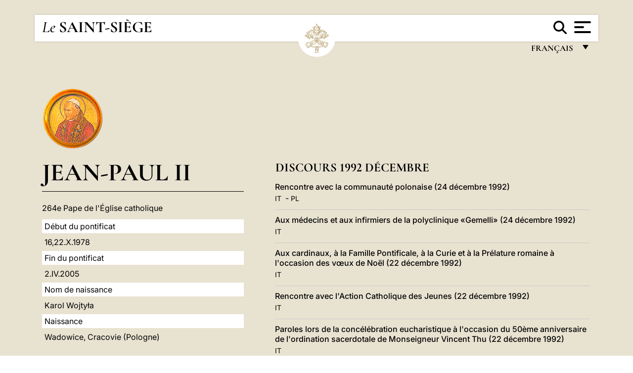

--- FILE ---
content_type: text/html
request_url: https://www.vatican.va/content/john-paul-ii/fr/speeches/1992/december.index.html
body_size: 10691
content:



<!DOCTYPE HTML>


<html  lang="fr" >
<head>
    <meta charset="UTF-8">
    





<!-- BEGIN: SEO -->
<title>december</title>
<meta name="description" content="">
<meta name="keywords" content="">

<link rel="canonical" href="http://www.vatican.va/content/john-paul-ii/fr/speeches/1992/december.html">
<meta name="robots" content="index,follow">

<!-- BEGIN: OG -->
<meta property="og:title" content="december">


<meta property="og:url" content="http://www.vatican.va/content/john-paul-ii/fr/speeches/1992/december.html">
<meta property="og:type" content="website">
<!-- END OG-->
<!-- END: SEO -->

    


<!-- Google Tag Manager -->
<script>(function(w,d,s,l,i){w[l]=w[l]||[];w[l].push({'gtm.start':
new Date().getTime(),event:'gtm.js'});var f=d.getElementsByTagName(s)[0],
j=d.createElement(s),dl=l!='dataLayer'?'&l='+l:'';j.async=true;j.src=
'https://www.googletagmanager.com/gtm.js?id='+i+dl;f.parentNode.insertBefore(j,f);
})(window,document,'script','dataLayer','GTM-P8S9M8D');</script>
<!-- End Google Tag Manager -->



    


<!-- BEGIN: headlibs -->
<link rel="stylesheet" href="/etc/clientlibs/foundation/main.min.77f07f85da93e61bb291da28df2065ac.css" type="text/css">
<link rel="stylesheet" href="/etc/designs/generics2/library/clientlibs.min.25498fb47f0d5f43eead9ee78241c07f.css" type="text/css">
<link rel="stylesheet" href="/etc/designs/vatican/library/clientlibs.min.f3d97163c83b151085d4a6851a3f531e.css" type="text/css">
<script type="text/javascript" src="/etc/clientlibs/granite/jquery.min.e0cc37eb1ac1cf9f859edde97cb8dc9f.js"></script>
<script type="text/javascript" src="/etc/clientlibs/granite/utils.min.cd31222ac49213ace66f3568912db918.js"></script>
<script type="text/javascript" src="/etc/clientlibs/granite/jquery/granite.min.e26b5f40a34d432bee3ded1ccbdc7041.js"></script>
<script type="text/javascript" src="/etc/clientlibs/foundation/jquery.min.d7c42e4a257b8b9fe38d1c53dd20d01a.js"></script>
<script type="text/javascript" src="/etc/clientlibs/foundation/main.min.1705fea38fedb11b0936752ffe8a5fc6.js"></script>
<script type="text/javascript" src="/etc/designs/generics2/library/clientlibs.min.8bdb4992c9cb6a2a85205683d40bd4af.js"></script>
<script type="text/javascript" src="/etc/designs/vatican/library/clientlibs.min.a048ef155d62651cae0435360a52b70c.js"></script>


        

<script type="text/javascript" src="/etc/designs/siv-commons-foundation/library/bootstrap/bootstrap-5-3-3/js/bootstrap.bundle.min.js"></script>
<link rel="stylesheet" href="/etc/designs/siv-commons-foundation/library/bootstrap/bootstrap-5-3-3.min.37b3cd5e54efac87c16d7de1e78ef0f2.css" type="text/css">
<link rel="stylesheet" href="/etc/designs/vaticanevents/library/clientlibs.min.a3605e7563210a15bba6379a54ec9607.css" type="text/css">
<link rel="stylesheet" href="/etc/designs/vatican/library/clientlibs/themes/homepage_popes.min.fae923fdbc76aba998427942ca66d5e5.css" type="text/css">
<link rel="stylesheet" href="/etc/designs/vatican/library/clientlibs/themes/vatican-v2.min.aeb1cffb91eb5032904763e3708b6c5f.css" type="text/css">
<script type="text/javascript" src="/etc/designs/siv-commons-foundation/library/bootstrap/bootstrap-5-3-3.min.d41d8cd98f00b204e9800998ecf8427e.js"></script>
<script type="text/javascript" src="/etc/clientlibs/foundation/shared.min.da23d866139a285e2643366d7d21ab4b.js"></script>
<script type="text/javascript" src="/etc/designs/vaticanevents/library/clientlibs.min.5edcfde75d6fec087c3d4639700a1123.js"></script>
<script type="text/javascript" src="/etc/designs/vatican/library/clientlibs/themes/homepage_popes.min.6edfb3d9b3ba0b623687ac72617598d2.js"></script>
<script type="text/javascript" src="/etc/designs/vatican/library/clientlibs/themes/vatican-v2.min.29b81cd1dac901f87cefc71fa75e1285.js"></script>

<meta name="viewport" content="width=device-width, initial-scale=1.0">

<!-- END: headlibs -->

    

    

    
    <link rel="icon" type="image/vnd.microsoft.icon" href="/etc/designs/vatican/favicon.ico">
    <link rel="shortcut icon" type="image/vnd.microsoft.icon" href="/etc/designs/vatican/favicon.ico">
    
    
</head>





<!-- BEGIN: body.jsp -->
<body>
    <div class="siv-maincontainer holy-father-homepage">
        <div id="wrap" >
            







<header class="va-header container">
    <div class="container-fluid">
        <div class="d-flex flex-wrap align-items-center justify-content-center justify-content-lg-start">
            <div class="col-12 col-xs-12 upper-header">
                <div class="d-flex flex-wrap">
                    <div class="col-5">
                        <h1>
                        <a href="/content/vatican/fr.html"><i>Le</i> <span class="text-uppercase"><b>Saint-Siège</b></span></a>
                        </h1>
                    </div>
                    <div class="col-2 conteiner-logo">
                        <figure class="logo">
                            <a href="/content/vatican/fr.html">
                                <img src="/etc/designs/vatican/library/clientlibs/themes/vatican-v2/images/logo-vatican.png" alt="the holy see">
                            </a>
                        </figure>
                    </div>
                    <div class="col-5 container-utility">
                        



<section class="utility">
    <div id="language" class="wrapper-dropdown" tabindex="1">
        français
        <ul class="dropdown">
            <li><a href="/content/vatican/fr.html">Fran&ccedil;ais</a></li>
            <li><a href="/content/vatican/en.html">English</a></li>
            <li><a href="/content/vatican/it.html">Italiano</a></li>
            <li><a href="/content/vatican/pt.html">Portugu&ecirc;s</a></li>
            <li><a href="/content/vatican/es.html">Espa&ntilde;ol</a></li>
            <li><a href="/content/vatican/de.html">Deutsch</a></li>
            <li><a href="/content/vatican/ar.html">&#1575;&#1604;&#1593;&#1585;&#1576;&#1610;&#1617;&#1577;</a></li>
            <li><a href="/chinese/index.html">&#20013;&#25991;</a></li>
            <li><a href="/latin/latin_index.html">Latine</a></li>
        </ul>
    </div>

    <div class="va-search" id="va-search">
            <div method="get" id="searchform" action="/content/vatican/fr/search.html" accept-charset="UTF-8">
            <div class="va-search-input-wrap"><input class="va-search-input" placeholder="Cerca su vatican.va..." type="text" value="" name="q" id="q"/></div>
            <input class="va-search-submit" type="submit" id="go" value=""><span class="va-icon-search"><svg xmlns="http://www.w3.org/2000/svg" viewBox="0 0 512 512"><!--!Font Awesome Free 6.7.2 by @fontawesome - https://fontawesome.com License - https://fontawesome.com/license/free Copyright 2025 Fonticons, Inc.--><path d="M416 208c0 45.9-14.9 88.3-40 122.7L502.6 457.4c12.5 12.5 12.5 32.8 0 45.3s-32.8 12.5-45.3 0L330.7 376c-34.4 25.2-76.8 40-122.7 40C93.1 416 0 322.9 0 208S93.1 0 208 0S416 93.1 416 208zM208 352a144 144 0 1 0 0-288 144 144 0 1 0 0 288z"/></svg></span>
        </div>
    </div>
    <div class="va-menu">
        <div class="navigation-menu menu-popup">








<div class="va-menu-popup">
    <!-- Navbar -->
    <nav class="navbar">
        <div class="container-fluid">
            <button class="navbar-toggler custom-toggler" id="openMenu" aria-label="Apri menu">
                <span class="bar top-bar"></span>
                <span class="bar middle-bar"></span>
                <span class="bar bottom-bar"></span>
            </button>
        </div>
    </nav>

    <!-- Fullscreen Menu -->
    <div class="fullscreen-menu" id="menu">
        <button class="close-btn" id="closeMenu">&times;</button>
        <div class="row justify-content-md-center">
            <div class="menu-header  col-md-4 d-none d-md-block">
                <h2 class="holy-see-title">
                    <i>Le</i> <span class="text-uppercase"><b>Saint-Siège</b></span>
                </h2>
                <div class="logo">
                    <img src="/etc/designs/vatican/library/clientlibs/themes/vatican-v2/images/logo-vatican.png" alt="the holy see">
                </div>

            </div>
            <!-- FIRST MENU -->
            <div class="text-center col-md-4 col-12">
                <ul class="first-items col-12">
                


                    <li><a href="/content/leo-xiv/fr.html">Magisterium</a></li>
                    


                    <li><a href="/content/leo-xiv/fr/events/year.dir.html/2025.html">Calendrier</a></li>
                    


                    <li><a href="/holy_father/index_fr.htm">Souverains Pontifes</a></li>
                    


                    <li><a href="/content/romancuria/fr.html">Curie Romaine et autres Organisations</a></li>
                    


                    <li><a href="/content/liturgy/fr.html">Célébrations liturgiques</a></li>
                    


                    <li><a href="https://www.vatican.va/roman_curia/cardinals/index_fr.htm">Collège Cardinalice</a></li>
                    
                </ul>


                <!-- SECONDARY VOICES -->
                <ul class="secondary-items col-md-12 col-12">
                    


                    <li><a href="https://www.vatican.va/news_services/press/index_fr.htm">Bureau de presse</a></li>
                    


                    <li><a href="https://www.vaticannews.va/fr.html">Vatican News - Radio Vaticana</a></li>
                    


                    <li><a href="https://www.osservatoreromano.va/fr.html">L'Osservatore Romano</a></li>
                    
                </ul>
            </div>
        </div>
    </div>
</div>
<script>
    const openMenu = document.getElementById('openMenu');
    const closeMenu = document.getElementById('closeMenu');
    const menu = document.getElementById('menu');

    openMenu.addEventListener('click', () => {
        menu.classList.add('show');
    });

    closeMenu.addEventListener('click', () => {
        menu.classList.remove('show');
    });
</script></div>

    </div>
</section>

<script>
    $( document ).ready(function() {
        $("#va-search #go").on("click", function () {
            var value = $("#q").val();
            window.location.href = "/content/vatican/fr/search.html?q=" + value;
        });

        $(".va-search-input#q").keypress(function (event) {
            var keycode = (event.keyCode ? event.keyCode : event.which);
            if (keycode == '13') {
                var value = $("#q").val();
                window.location.href = "/content/vatican/fr/search.html?q=" + value;
            }
        });
    });

</script>


                    </div>
                </div>
                
            </div>
        </div>
    </div>
</header>
            <main id="main-container" role="main" class="container-fluid holyfather simplemenu ">
    <section class="section-page">
        <div class="container">
            <div class="row">
                <div class="menu col-md-5 col-12">
                    <div class="holyfather-title">
                            





<div id="pope-table">
    <div class="pope-table-header">
        
        <div class="pope-img">
            <img src="/content/dam/vatican/Holy Father/264_s_giovanni_paolo_II.png" alt="Jean-Paul II">
        </div>
        
        <h2>
        <a href="http://www.vatican.va/content/john-paul-ii/fr.html">
            Jean-Paul II
            
            
    </h2>
        </a>
    </div>
    <div class="d-md-none mobile-accordion"> <!-- SOLO MOBILE - ACCORDION -->
        <button class="btn section1 w-100 text-start d-flex justify-content-between align-items-center"
                type="button" data-bs-toggle="collapse" data-bs-target="#section1"
                aria-expanded="" aria-controls="section1">
            Biographie
            <span class="arrow">&#9656;</span>
        </button>
    </div>
    <div class="collapse   d-md-block" id="section1">
        <div class="subtitle">
            
            264e Pape de l'Église catholique
            
        </div>
        <table class="sinottico">
            <tbody>
            
            <tr>
                <th>Début du pontificat</th>
                <td>16,22.X.1978</td>
            </tr>
            
            
            <tr>
                <th>Fin du pontificat</th>
                <td>2.IV.2005</td>
            </tr>
            
            
            <tr>
                <th>Nom de naissance</th>
                <td>Karol Wojtyła</td>
            </tr>
            
            
            <tr>
                <th>Naissance</th>
                <td>Wadowice, Cracovie (Pologne)</td>
            </tr>
            
            
            
            
            <tr>
                <th>Site Internet</th>
                <td><a href="http://www.vatican.va/content/john-paul-ii/fr.html" title="Site Internet">http://www.vatican.va/content/john-paul-ii/fr.html</a></td>
            </tr>
            
            
            </tbody>
        </table>
    </div>
</div></div>
                    <div class="d-md-none mt-3 mobile-accordion">
                        <button class="section2 btn w-100 text-start d-flex justify-content-between align-items-center"
                                type="button" data-bs-toggle="collapse" data-bs-target="#section2"
                                aria-expanded="" aria-controls="section2">
                           Documents<span class="arrow">&#9656;</span>
                        </button>
                    </div>
                    <div class="collapse d-md-block " id="section2">
                        <div class="topnav holyfatherAccordionSidenav sidenav_accordion"><!-- BEGIN sidenav -->

<div align="left" class="nav_title_container">
    <div><a href="/content/john-paul-ii/fr.html">Jean Paul II</a></div>
</div>

<div id="accordionmenu">
<ul>
    <li  class="has-sub">
                 <a href="/content/john-paul-ii/fr/angelus.index.html">
                 Angélus / Regina Caeli</a><ul path="angelus"><li >
                 <a href="/content/john-paul-ii/fr/angelus/1978.index.html">
                 1978</a></li><li >
                 <a href="/content/john-paul-ii/fr/angelus/1979.index.html">
                 1979</a></li><li >
                 <a href="/content/john-paul-ii/fr/angelus/1980.index.html">
                 1980</a></li><li >
                 <a href="/content/john-paul-ii/fr/angelus/1981.index.html">
                 1981</a></li><li >
                 <a href="/content/john-paul-ii/fr/angelus/1982.index.html">
                 1982</a></li><li >
                 <a href="/content/john-paul-ii/fr/angelus/1983.index.html">
                 1983</a></li><li >
                 <a href="/content/john-paul-ii/fr/angelus/1984.index.html">
                 1984</a></li><li >
                 <a href="/content/john-paul-ii/fr/angelus/1985.index.html">
                 1985</a></li><li >
                 <a href="/content/john-paul-ii/fr/angelus/1986.index.html">
                 1986</a></li><li >
                 <a href="/content/john-paul-ii/fr/angelus/1987.index.html">
                 1987</a></li><li >
                 <a href="/content/john-paul-ii/fr/angelus/1988.index.html">
                 1988</a></li><li >
                 <a href="/content/john-paul-ii/fr/angelus/1989.index.html">
                 1989</a></li><li >
                 <a href="/content/john-paul-ii/fr/angelus/1990.index.html">
                 1990</a></li><li >
                 <a href="/content/john-paul-ii/fr/angelus/1991.index.html">
                 1991</a></li><li >
                 <a href="/content/john-paul-ii/fr/angelus/1992.index.html">
                 1992</a></li><li >
                 <a href="/content/john-paul-ii/fr/angelus/1993.index.html">
                 1993</a></li><li >
                 <a href="/content/john-paul-ii/fr/angelus/1994.index.html">
                 1994</a></li><li >
                 <a href="/content/john-paul-ii/fr/angelus/1995.index.html">
                 1995</a></li><li >
                 <a href="/content/john-paul-ii/fr/angelus/1996.index.html">
                 1996</a></li><li >
                 <a href="/content/john-paul-ii/fr/angelus/1997.index.html">
                 1997</a></li><li >
                 <a href="/content/john-paul-ii/fr/angelus/1998.index.html">
                 1998</a></li><li >
                 <a href="/content/john-paul-ii/fr/angelus/1999.index.html">
                 1999</a></li><li >
                 <a href="/content/john-paul-ii/fr/angelus/2000.index.html">
                 2000</a></li><li >
                 <a href="/content/john-paul-ii/fr/angelus/2001.index.html">
                 2001</a></li><li >
                 <a href="/content/john-paul-ii/fr/angelus/2002.index.html">
                 2002</a></li><li >
                 <a href="/content/john-paul-ii/fr/angelus/2003.index.html">
                 2003</a></li><li >
                 <a href="/content/john-paul-ii/fr/angelus/2004.index.html">
                 2004</a></li><li >
                 <a href="/content/john-paul-ii/fr/angelus/2005.index.html">
                 2005</a></li></ul></li><li  class="has-sub">
                 <a href="/content/john-paul-ii/fr/audiences.index.html">
                 Audiences</a><ul path="audiences"><li >
                 <a href="/content/john-paul-ii/fr/audiences/1978.index.html">
                 1978</a></li><li >
                 <a href="/content/john-paul-ii/fr/audiences/1979.index.html">
                 1979</a></li><li >
                 <a href="/content/john-paul-ii/fr/audiences/1980.index.html">
                 1980</a></li><li >
                 <a href="/content/john-paul-ii/fr/audiences/1981.index.html">
                 1981</a></li><li >
                 <a href="/content/john-paul-ii/fr/audiences/1982.index.html">
                 1982</a></li><li >
                 <a href="/content/john-paul-ii/fr/audiences/1983.index.html">
                 1983</a></li><li >
                 <a href="/content/john-paul-ii/fr/audiences/1984.index.html">
                 1984</a></li><li >
                 <a href="/content/john-paul-ii/fr/audiences/1985.index.html">
                 1985</a></li><li >
                 <a href="/content/john-paul-ii/fr/audiences/1986.index.html">
                 1986</a></li><li >
                 <a href="/content/john-paul-ii/fr/audiences/1987.index.html">
                 1987</a></li><li >
                 <a href="/content/john-paul-ii/fr/audiences/1988.index.html">
                 1988</a></li><li >
                 <a href="/content/john-paul-ii/fr/audiences/1989.index.html">
                 1989</a></li><li >
                 <a href="/content/john-paul-ii/fr/audiences/1990.index.html">
                 1990</a></li><li >
                 <a href="/content/john-paul-ii/fr/audiences/1991.index.html">
                 1991</a></li><li >
                 <a href="/content/john-paul-ii/fr/audiences/1992.index.html">
                 1992</a></li><li >
                 <a href="/content/john-paul-ii/fr/audiences/1993.index.html">
                 1993</a></li><li >
                 <a href="/content/john-paul-ii/fr/audiences/1994.index.html">
                 1994</a></li><li >
                 <a href="/content/john-paul-ii/fr/audiences/1995.index.html">
                 1995</a></li><li >
                 <a href="/content/john-paul-ii/fr/audiences/1996.index.html">
                 1996</a></li><li >
                 <a href="/content/john-paul-ii/fr/audiences/1997.index.html">
                 1997</a></li><li >
                 <a href="/content/john-paul-ii/fr/audiences/1998.index.html">
                 1998</a></li><li >
                 <a href="/content/john-paul-ii/fr/audiences/1999.index.html">
                 1999</a></li><li >
                 <a href="/content/john-paul-ii/fr/audiences/2000.index.html">
                 2000</a></li><li >
                 <a href="/content/john-paul-ii/fr/audiences/2001.index.html">
                 2001</a></li><li >
                 <a href="/content/john-paul-ii/fr/audiences/2002.index.html">
                 2002</a></li><li >
                 <a href="/content/john-paul-ii/fr/audiences/2003.index.html">
                 2003</a></li><li >
                 <a href="/content/john-paul-ii/fr/audiences/2004.index.html">
                 2004</a></li><li >
                 <a href="/content/john-paul-ii/fr/audiences/2005.index.html">
                 2005</a></li></ul></li><li >
                 <a href="/content/john-paul-ii/fr/bulls.index.html">
                 Bulles</a></li><li >
                 <a href="/content/john-paul-ii/fr/apost_constitutions.index.html">
                 Constitutions Apostoliques </a></li><li  class="has-sub">
                 <a href="/content/john-paul-ii/fr/speeches.index.html">
                 Discours</a><ul path="speeches"><li >
                 <a href="/content/john-paul-ii/fr/speeches/1978.index.html">
                 1978</a></li><li  class="has-sub">
                 <a href="/content/john-paul-ii/fr/speeches/1979.index.html">
                 1979</a><ul path="1979"><li >
                 <a href="/content/john-paul-ii/fr/speeches/1979/december.index.html">
                 Décembre</a></li><li >
                 <a href="/content/john-paul-ii/fr/speeches/1979/november.index.html">
                 novembre</a></li><li >
                 <a href="/content/john-paul-ii/fr/speeches/1979/october.index.html">
                 Octobre</a></li><li >
                 <a href="/content/john-paul-ii/fr/speeches/1979/september.index.html">
                 Septembre</a></li><li >
                 <a href="/content/john-paul-ii/fr/speeches/1979/august.index.html">
                 Août</a></li><li >
                 <a href="/content/john-paul-ii/fr/speeches/1979/july.index.html">
                 Juillet</a></li><li >
                 <a href="/content/john-paul-ii/fr/speeches/1979/june.index.html">
                 Juin</a></li><li >
                 <a href="/content/john-paul-ii/fr/speeches/1979/may.index.html">
                 Mai</a></li><li >
                 <a href="/content/john-paul-ii/fr/speeches/1979/april.index.html">
                 Avril</a></li><li >
                 <a href="/content/john-paul-ii/fr/speeches/1979/march.index.html">
                 Mars</a></li><li >
                 <a href="/content/john-paul-ii/fr/speeches/1979/february.index.html">
                 Février</a></li><li >
                 <a href="/content/john-paul-ii/fr/speeches/1979/january.index.html">
                 Janvier</a></li></ul></li><li  class="has-sub">
                 <a href="/content/john-paul-ii/fr/speeches/1980.index.html">
                 1980</a><ul path="1980"><li >
                 <a href="/content/john-paul-ii/fr/speeches/1980/december.index.html">
                 Décembre</a></li><li >
                 <a href="/content/john-paul-ii/fr/speeches/1980/november.index.html">
                 novembre</a></li><li >
                 <a href="/content/john-paul-ii/fr/speeches/1980/october.index.html">
                 Octobre</a></li><li >
                 <a href="/content/john-paul-ii/fr/speeches/1980/september.index.html">
                 Septembre</a></li><li >
                 <a href="/content/john-paul-ii/fr/speeches/1980/july.index.html">
                 Juillet</a></li><li >
                 <a href="/content/john-paul-ii/fr/speeches/1980/august.index.html">
                 Août</a></li><li >
                 <a href="/content/john-paul-ii/fr/speeches/1980/june.index.html">
                 Juin</a></li><li >
                 <a href="/content/john-paul-ii/fr/speeches/1980/may.index.html">
                 Mai</a></li><li >
                 <a href="/content/john-paul-ii/fr/speeches/1980/april.index.html">
                 Avril</a></li><li >
                 <a href="/content/john-paul-ii/fr/speeches/1980/march.index.html">
                 Mars</a></li><li >
                 <a href="/content/john-paul-ii/fr/speeches/1980/february.index.html">
                 Février</a></li><li >
                 <a href="/content/john-paul-ii/fr/speeches/1980/january.index.html">
                 Janvier</a></li></ul></li><li  class="has-sub">
                 <a href="/content/john-paul-ii/fr/speeches/1981.index.html">
                 1981</a><ul path="1981"><li >
                 <a href="/content/john-paul-ii/fr/speeches/1981/december.index.html">
                 Décembre</a></li><li >
                 <a href="/content/john-paul-ii/fr/speeches/1981/november.index.html">
                 novembre</a></li><li >
                 <a href="/content/john-paul-ii/fr/speeches/1981/october.index.html">
                 Octobre</a></li><li >
                 <a href="/content/john-paul-ii/fr/speeches/1981/september.index.html">
                 Septembre</a></li><li >
                 <a href="/content/john-paul-ii/fr/speeches/1981/august.index.html">
                 Août</a></li><li >
                 <a href="/content/john-paul-ii/fr/speeches/1981/july.index.html">
                 Juillet</a></li><li >
                 <a href="/content/john-paul-ii/fr/speeches/1981/june.index.html">
                 Juin</a></li><li >
                 <a href="/content/john-paul-ii/fr/speeches/1981/may.index.html">
                 Mai</a></li><li >
                 <a href="/content/john-paul-ii/fr/speeches/1981/april.index.html">
                 Avril</a></li><li >
                 <a href="/content/john-paul-ii/fr/speeches/1981/march.index.html">
                 Mars</a></li><li >
                 <a href="/content/john-paul-ii/fr/speeches/1981/february.index.html">
                 Février</a></li><li >
                 <a href="/content/john-paul-ii/fr/speeches/1981/january.index.html">
                 Janvier</a></li></ul></li><li  class="has-sub">
                 <a href="/content/john-paul-ii/fr/speeches/1982.index.html">
                 1982</a><ul path="1982"><li >
                 <a href="/content/john-paul-ii/fr/speeches/1982/december.index.html">
                 Décembre</a></li><li >
                 <a href="/content/john-paul-ii/fr/speeches/1982/november.index.html">
                 novembre</a></li><li >
                 <a href="/content/john-paul-ii/fr/speeches/1982/october.index.html">
                 Octobre</a></li><li >
                 <a href="/content/john-paul-ii/fr/speeches/1982/september.index.html">
                 Septembre</a></li><li >
                 <a href="/content/john-paul-ii/fr/speeches/1982/august.index.html">
                 Août</a></li><li >
                 <a href="/content/john-paul-ii/fr/speeches/1982/july.index.html">
                 Juillet</a></li><li >
                 <a href="/content/john-paul-ii/fr/speeches/1982/june.index.html">
                 Juin</a></li><li >
                 <a href="/content/john-paul-ii/fr/speeches/1982/may.index.html">
                 Mai</a></li><li >
                 <a href="/content/john-paul-ii/fr/speeches/1982/april.index.html">
                 Avril</a></li><li >
                 <a href="/content/john-paul-ii/fr/speeches/1982/march.index.html">
                 Mars</a></li><li >
                 <a href="/content/john-paul-ii/fr/speeches/1982/february.index.html">
                 Février</a></li><li >
                 <a href="/content/john-paul-ii/fr/speeches/1982/january.index.html">
                 Janvier</a></li></ul></li><li  class="has-sub">
                 <a href="/content/john-paul-ii/fr/speeches/1983.index.html">
                 1983</a><ul path="1983"><li >
                 <a href="/content/john-paul-ii/fr/speeches/1983/december.index.html">
                 Décembre</a></li><li >
                 <a href="/content/john-paul-ii/fr/speeches/1983/november.index.html">
                 novembre</a></li><li >
                 <a href="/content/john-paul-ii/fr/speeches/1983/october.index.html">
                 Octobre</a></li><li >
                 <a href="/content/john-paul-ii/fr/speeches/1983/september.index.html">
                 Septembre</a></li><li >
                 <a href="/content/john-paul-ii/fr/speeches/1983/august.index.html">
                 Août</a></li><li >
                 <a href="/content/john-paul-ii/fr/speeches/1983/july.index.html">
                 Juillet</a></li><li >
                 <a href="/content/john-paul-ii/fr/speeches/1983/june.index.html">
                 Juin</a></li><li >
                 <a href="/content/john-paul-ii/fr/speeches/1983/may.index.html">
                 Mai</a></li><li >
                 <a href="/content/john-paul-ii/fr/speeches/1983/april.index.html">
                 Avril</a></li><li >
                 <a href="/content/john-paul-ii/fr/speeches/1983/march.index.html">
                 Mars</a></li><li >
                 <a href="/content/john-paul-ii/fr/speeches/1983/february.index.html">
                 Février</a></li><li >
                 <a href="/content/john-paul-ii/fr/speeches/1983/january.index.html">
                 Janvier</a></li></ul></li><li  class="has-sub">
                 <a href="/content/john-paul-ii/fr/speeches/1984.index.html">
                 1984</a><ul path="1984"><li >
                 <a href="/content/john-paul-ii/fr/speeches/1984/december.index.html">
                 Décembre</a></li><li >
                 <a href="/content/john-paul-ii/fr/speeches/1984/november.index.html">
                 novembre</a></li><li >
                 <a href="/content/john-paul-ii/fr/speeches/1984/october.index.html">
                 Octobre</a></li><li >
                 <a href="/content/john-paul-ii/fr/speeches/1984/september.index.html">
                 Septembre</a></li><li >
                 <a href="/content/john-paul-ii/fr/speeches/1984/august.index.html">
                 Août</a></li><li >
                 <a href="/content/john-paul-ii/fr/speeches/1984/july.index.html">
                 Juillet</a></li><li >
                 <a href="/content/john-paul-ii/fr/speeches/1984/june.index.html">
                 Juin</a></li><li >
                 <a href="/content/john-paul-ii/fr/speeches/1984/may.index.html">
                 Mai</a></li><li >
                 <a href="/content/john-paul-ii/fr/speeches/1984/april.index.html">
                 Avril</a></li><li >
                 <a href="/content/john-paul-ii/fr/speeches/1984/march.index.html">
                 Mars</a></li><li >
                 <a href="/content/john-paul-ii/fr/speeches/1984/february.index.html">
                 Février</a></li><li >
                 <a href="/content/john-paul-ii/fr/speeches/1984/january.index.html">
                 Janvier</a></li></ul></li><li  class="has-sub">
                 <a href="/content/john-paul-ii/fr/speeches/1985.index.html">
                 1985</a><ul path="1985"><li >
                 <a href="/content/john-paul-ii/fr/speeches/1985/december.index.html">
                 Décembre</a></li><li >
                 <a href="/content/john-paul-ii/fr/speeches/1985/november.index.html">
                 novembre</a></li><li >
                 <a href="/content/john-paul-ii/fr/speeches/1985/october.index.html">
                 Octobre</a></li><li >
                 <a href="/content/john-paul-ii/fr/speeches/1985/september.index.html">
                 Septembre</a></li><li >
                 <a href="/content/john-paul-ii/fr/speeches/1985/august.index.html">
                 Août</a></li><li >
                 <a href="/content/john-paul-ii/fr/speeches/1985/july.index.html">
                 Juillet</a></li><li >
                 <a href="/content/john-paul-ii/fr/speeches/1985/june.index.html">
                 Juin</a></li><li >
                 <a href="/content/john-paul-ii/fr/speeches/1985/may.index.html">
                 Mai</a></li><li >
                 <a href="/content/john-paul-ii/fr/speeches/1985/april.index.html">
                 Avril</a></li><li >
                 <a href="/content/john-paul-ii/fr/speeches/1985/march.index.html">
                 Mars</a></li><li >
                 <a href="/content/john-paul-ii/fr/speeches/1985/february.index.html">
                 Février</a></li><li >
                 <a href="/content/john-paul-ii/fr/speeches/1985/january.index.html">
                 Janvier</a></li></ul></li><li  class="has-sub">
                 <a href="/content/john-paul-ii/fr/speeches/1986.index.html">
                 1986</a><ul path="1986"><li >
                 <a href="/content/john-paul-ii/fr/speeches/1986/december.index.html">
                 Décembre</a></li><li >
                 <a href="/content/john-paul-ii/fr/speeches/1986/november.index.html">
                 novembre</a></li><li >
                 <a href="/content/john-paul-ii/fr/speeches/1986/october.index.html">
                 Octobre</a></li><li >
                 <a href="/content/john-paul-ii/fr/speeches/1986/september.index.html">
                 Septembre</a></li><li >
                 <a href="/content/john-paul-ii/fr/speeches/1986/august.index.html">
                 Août</a></li><li >
                 <a href="/content/john-paul-ii/fr/speeches/1986/july.index.html">
                 Juillet</a></li><li >
                 <a href="/content/john-paul-ii/fr/speeches/1986/june.index.html">
                 Juin</a></li><li >
                 <a href="/content/john-paul-ii/fr/speeches/1986/may.index.html">
                 Mai</a></li><li >
                 <a href="/content/john-paul-ii/fr/speeches/1986/april.index.html">
                 Avril</a></li><li >
                 <a href="/content/john-paul-ii/fr/speeches/1986/march.index.html">
                 Mars</a></li><li >
                 <a href="/content/john-paul-ii/fr/speeches/1986/february.index.html">
                 Février</a></li><li >
                 <a href="/content/john-paul-ii/fr/speeches/1986/january.index.html">
                 Janvier</a></li></ul></li><li  class="has-sub">
                 <a href="/content/john-paul-ii/fr/speeches/1987.index.html">
                 1987</a><ul path="1987"><li >
                 <a href="/content/john-paul-ii/fr/speeches/1987/december.index.html">
                 Décembre</a></li><li >
                 <a href="/content/john-paul-ii/fr/speeches/1987/november.index.html">
                 novembre</a></li><li >
                 <a href="/content/john-paul-ii/fr/speeches/1987/october.index.html">
                 Octobre</a></li><li >
                 <a href="/content/john-paul-ii/fr/speeches/1987/september.index.html">
                 Septembre</a></li><li >
                 <a href="/content/john-paul-ii/fr/speeches/1987/august.index.html">
                 Août</a></li><li >
                 <a href="/content/john-paul-ii/fr/speeches/1987/july.index.html">
                 Juillet</a></li><li >
                 <a href="/content/john-paul-ii/fr/speeches/1987/june.index.html">
                 Juin</a></li><li >
                 <a href="/content/john-paul-ii/fr/speeches/1987/may.index.html">
                 Mai</a></li><li >
                 <a href="/content/john-paul-ii/fr/speeches/1987/april.index.html">
                 Avril</a></li><li >
                 <a href="/content/john-paul-ii/fr/speeches/1987/march.index.html">
                 Mars</a></li><li >
                 <a href="/content/john-paul-ii/fr/speeches/1987/february.index.html">
                 Février</a></li><li >
                 <a href="/content/john-paul-ii/fr/speeches/1987/january.index.html">
                 Janvier</a></li></ul></li><li  class="has-sub">
                 <a href="/content/john-paul-ii/fr/speeches/1988.index.html">
                 1988</a><ul path="1988"><li >
                 <a href="/content/john-paul-ii/fr/speeches/1988/december.index.html">
                 Décembre</a></li><li >
                 <a href="/content/john-paul-ii/fr/speeches/1988/november.index.html">
                 novembre</a></li><li >
                 <a href="/content/john-paul-ii/fr/speeches/1988/october.index.html">
                 Octobre</a></li><li >
                 <a href="/content/john-paul-ii/fr/speeches/1988/september.index.html">
                 Septembre</a></li><li >
                 <a href="/content/john-paul-ii/fr/speeches/1988/august.index.html">
                 Août</a></li><li >
                 <a href="/content/john-paul-ii/fr/speeches/1988/july.index.html">
                 Juillet</a></li><li >
                 <a href="/content/john-paul-ii/fr/speeches/1988/june.index.html">
                 Juin</a></li><li >
                 <a href="/content/john-paul-ii/fr/speeches/1988/may.index.html">
                 Mai</a></li><li >
                 <a href="/content/john-paul-ii/fr/speeches/1988/april.index.html">
                 Avril</a></li><li >
                 <a href="/content/john-paul-ii/fr/speeches/1988/march.index.html">
                 Mars</a></li><li >
                 <a href="/content/john-paul-ii/fr/speeches/1988/february.index.html">
                 Février</a></li><li >
                 <a href="/content/john-paul-ii/fr/speeches/1988/january.index.html">
                 Janvier</a></li></ul></li><li  class="has-sub">
                 <a href="/content/john-paul-ii/fr/speeches/1989.index.html">
                 1989</a><ul path="1989"><li >
                 <a href="/content/john-paul-ii/fr/speeches/1989/december.index.html">
                 Décembre</a></li><li >
                 <a href="/content/john-paul-ii/fr/speeches/1989/november.index.html">
                 novembre</a></li><li >
                 <a href="/content/john-paul-ii/fr/speeches/1989/october.index.html">
                 Octobre</a></li><li >
                 <a href="/content/john-paul-ii/fr/speeches/1989/september.index.html">
                 Septembre</a></li><li >
                 <a href="/content/john-paul-ii/fr/speeches/1989/august.index.html">
                 Août</a></li><li >
                 <a href="/content/john-paul-ii/fr/speeches/1989/july.index.html">
                 Juillet</a></li><li >
                 <a href="/content/john-paul-ii/fr/speeches/1989/june.index.html">
                 Juin</a></li><li >
                 <a href="/content/john-paul-ii/fr/speeches/1989/may.index.html">
                 Mai</a></li><li >
                 <a href="/content/john-paul-ii/fr/speeches/1989/april.index.html">
                 Avril</a></li><li >
                 <a href="/content/john-paul-ii/fr/speeches/1989/march.index.html">
                 Mars</a></li><li >
                 <a href="/content/john-paul-ii/fr/speeches/1989/february.index.html">
                 Février</a></li><li >
                 <a href="/content/john-paul-ii/fr/speeches/1989/january.index.html">
                 Janvier</a></li></ul></li><li  class="has-sub">
                 <a href="/content/john-paul-ii/fr/speeches/1990.index.html">
                 1990</a><ul path="1990"><li >
                 <a href="/content/john-paul-ii/fr/speeches/1990/december.index.html">
                 Décembre</a></li><li >
                 <a href="/content/john-paul-ii/fr/speeches/1990/november.index.html">
                 novembre</a></li><li >
                 <a href="/content/john-paul-ii/fr/speeches/1990/october.index.html">
                 Octobre</a></li><li >
                 <a href="/content/john-paul-ii/fr/speeches/1990/september.index.html">
                 Septembre</a></li><li >
                 <a href="/content/john-paul-ii/fr/speeches/1990/august.index.html">
                 Août</a></li><li >
                 <a href="/content/john-paul-ii/fr/speeches/1990/july.index.html">
                 Juillet</a></li><li >
                 <a href="/content/john-paul-ii/fr/speeches/1990/june.index.html">
                 Juin</a></li><li >
                 <a href="/content/john-paul-ii/fr/speeches/1990/may.index.html">
                 Mai</a></li><li >
                 <a href="/content/john-paul-ii/fr/speeches/1990/april.index.html">
                 Avril</a></li><li >
                 <a href="/content/john-paul-ii/fr/speeches/1990/march.index.html">
                 Mars</a></li><li >
                 <a href="/content/john-paul-ii/fr/speeches/1990/february.index.html">
                 Février</a></li><li >
                 <a href="/content/john-paul-ii/fr/speeches/1990/january.index.html">
                 Janvier</a></li></ul></li><li  class="has-sub">
                 <a href="/content/john-paul-ii/fr/speeches/1991.index.html">
                 1991</a><ul path="1991"><li >
                 <a href="/content/john-paul-ii/fr/speeches/1991/december.index.html">
                 Décembre</a></li><li >
                 <a href="/content/john-paul-ii/fr/speeches/1991/november.index.html">
                 novembre</a></li><li >
                 <a href="/content/john-paul-ii/fr/speeches/1991/october.index.html">
                 Octobre</a></li><li >
                 <a href="/content/john-paul-ii/fr/speeches/1991/september.index.html">
                 Septembre</a></li><li >
                 <a href="/content/john-paul-ii/fr/speeches/1991/august.index.html">
                 Août</a></li><li >
                 <a href="/content/john-paul-ii/fr/speeches/1991/july.index.html">
                 Juillet</a></li><li >
                 <a href="/content/john-paul-ii/fr/speeches/1991/june.index.html">
                 Juin</a></li><li >
                 <a href="/content/john-paul-ii/fr/speeches/1991/may.index.html">
                 Mai</a></li><li >
                 <a href="/content/john-paul-ii/fr/speeches/1991/april.index.html">
                 Avril</a></li><li >
                 <a href="/content/john-paul-ii/fr/speeches/1991/march.index.html">
                 Mars</a></li><li >
                 <a href="/content/john-paul-ii/fr/speeches/1991/february.index.html">
                 Février</a></li><li >
                 <a href="/content/john-paul-ii/fr/speeches/1991/january.index.html">
                 Janvier</a></li></ul></li><li  class="has-sub">
                 <a href="/content/john-paul-ii/fr/speeches/1992.index.html">
                 1992</a><ul path="1992"><li >
                 <a href="/content/john-paul-ii/fr/speeches/1992/december.index.html">
                 Décembre</a></li><li >
                 <a href="/content/john-paul-ii/fr/speeches/1992/november.index.html">
                 novembre</a></li><li >
                 <a href="/content/john-paul-ii/fr/speeches/1992/october.index.html">
                 Octobre</a></li><li >
                 <a href="/content/john-paul-ii/fr/speeches/1992/september.index.html">
                 Septembre</a></li><li >
                 <a href="/content/john-paul-ii/fr/speeches/1992/july.index.html">
                 Juillet</a></li><li >
                 <a href="/content/john-paul-ii/fr/speeches/1992/june.index.html">
                 Juin</a></li><li >
                 <a href="/content/john-paul-ii/fr/speeches/1992/may.index.html">
                 Mai</a></li><li >
                 <a href="/content/john-paul-ii/fr/speeches/1992/april.index.html">
                 Avril</a></li><li >
                 <a href="/content/john-paul-ii/fr/speeches/1992/march.index.html">
                 Mars</a></li><li >
                 <a href="/content/john-paul-ii/fr/speeches/1992/february.index.html">
                 Février</a></li><li >
                 <a href="/content/john-paul-ii/fr/speeches/1992/january.index.html">
                 Janvier</a></li></ul></li><li  class="has-sub">
                 <a href="/content/john-paul-ii/fr/speeches/1993.index.html">
                 1993</a><ul path="1993"><li >
                 <a href="/content/john-paul-ii/fr/speeches/1993/december.index.html">
                 Décembre</a></li><li >
                 <a href="/content/john-paul-ii/fr/speeches/1993/november.index.html">
                 novembre</a></li><li >
                 <a href="/content/john-paul-ii/fr/speeches/1993/october.index.html">
                 Octobre</a></li><li >
                 <a href="/content/john-paul-ii/fr/speeches/1993/september.index.html">
                 Septembre</a></li><li >
                 <a href="/content/john-paul-ii/fr/speeches/1993/august.index.html">
                 Août</a></li><li >
                 <a href="/content/john-paul-ii/fr/speeches/1993/july.index.html">
                 Juillet</a></li><li >
                 <a href="/content/john-paul-ii/fr/speeches/1993/june.index.html">
                 Juin</a></li><li >
                 <a href="/content/john-paul-ii/fr/speeches/1993/may.index.html">
                 Mai</a></li><li >
                 <a href="/content/john-paul-ii/fr/speeches/1993/april.index.html">
                 Avril</a></li><li >
                 <a href="/content/john-paul-ii/fr/speeches/1993/march.index.html">
                 Mars</a></li><li >
                 <a href="/content/john-paul-ii/fr/speeches/1993/february.index.html">
                 Février</a></li><li >
                 <a href="/content/john-paul-ii/fr/speeches/1993/january.index.html">
                 Janvier</a></li></ul></li><li  class="has-sub">
                 <a href="/content/john-paul-ii/fr/speeches/1994.index.html">
                 1994</a><ul path="1994"><li >
                 <a href="/content/john-paul-ii/fr/speeches/1994/december.index.html">
                 Décembre</a></li><li >
                 <a href="/content/john-paul-ii/fr/speeches/1994/november.index.html">
                 novembre</a></li><li >
                 <a href="/content/john-paul-ii/fr/speeches/1994/october.index.html">
                 Octobre</a></li><li >
                 <a href="/content/john-paul-ii/fr/speeches/1994/september.index.html">
                 Septembre</a></li><li >
                 <a href="/content/john-paul-ii/fr/speeches/1994/august.index.html">
                 Août</a></li><li >
                 <a href="/content/john-paul-ii/fr/speeches/1994/july.index.html">
                 Juillet</a></li><li >
                 <a href="/content/john-paul-ii/fr/speeches/1994/june.index.html">
                 Juin</a></li><li >
                 <a href="/content/john-paul-ii/fr/speeches/1994/may.index.html">
                 Mai</a></li><li >
                 <a href="/content/john-paul-ii/fr/speeches/1994/april.index.html">
                 Avril</a></li><li >
                 <a href="/content/john-paul-ii/fr/speeches/1994/march.index.html">
                 Mars</a></li><li >
                 <a href="/content/john-paul-ii/fr/speeches/1994/february.index.html">
                 Février</a></li><li >
                 <a href="/content/john-paul-ii/fr/speeches/1994/january.index.html">
                 Janvier</a></li></ul></li><li  class="has-sub">
                 <a href="/content/john-paul-ii/fr/speeches/1995.index.html">
                 1995</a><ul path="1995"><li >
                 <a href="/content/john-paul-ii/fr/speeches/1995/december.index.html">
                 Décembre</a></li><li >
                 <a href="/content/john-paul-ii/fr/speeches/1995/november.index.html">
                 novembre</a></li><li >
                 <a href="/content/john-paul-ii/fr/speeches/1995/october.index.html">
                 Octobre</a></li><li >
                 <a href="/content/john-paul-ii/fr/speeches/1995/september.index.html">
                 Septembre</a></li><li >
                 <a href="/content/john-paul-ii/fr/speeches/1995/august.index.html">
                 Août</a></li><li >
                 <a href="/content/john-paul-ii/fr/speeches/1995/july.index.html">
                 Juillet</a></li><li >
                 <a href="/content/john-paul-ii/fr/speeches/1995/june.index.html">
                 Juin</a></li><li >
                 <a href="/content/john-paul-ii/fr/speeches/1995/may.index.html">
                 Mai</a></li><li >
                 <a href="/content/john-paul-ii/fr/speeches/1995/april.index.html">
                 Avril</a></li><li >
                 <a href="/content/john-paul-ii/fr/speeches/1995/march.index.html">
                 Mars</a></li><li >
                 <a href="/content/john-paul-ii/fr/speeches/1995/february.index.html">
                 Février</a></li><li >
                 <a href="/content/john-paul-ii/fr/speeches/1995/january.index.html">
                 Janvier</a></li></ul></li><li  class="has-sub">
                 <a href="/content/john-paul-ii/fr/speeches/1996.index.html">
                 1996</a><ul path="1996"><li >
                 <a href="/content/john-paul-ii/fr/speeches/1996/december.index.html">
                 Décembre</a></li><li >
                 <a href="/content/john-paul-ii/fr/speeches/1996/november.index.html">
                 novembre</a></li><li >
                 <a href="/content/john-paul-ii/fr/speeches/1996/october.index.html">
                 Octobre</a></li><li >
                 <a href="/content/john-paul-ii/fr/speeches/1996/september.index.html">
                 Septembre</a></li><li >
                 <a href="/content/john-paul-ii/fr/speeches/1996/august.index.html">
                 Août</a></li><li >
                 <a href="/content/john-paul-ii/fr/speeches/1996/july.index.html">
                 Juillet</a></li><li >
                 <a href="/content/john-paul-ii/fr/speeches/1996/june.index.html">
                 Juin</a></li><li >
                 <a href="/content/john-paul-ii/fr/speeches/1996/may.index.html">
                 Mai</a></li><li >
                 <a href="/content/john-paul-ii/fr/speeches/1996/april.index.html">
                 Avril</a></li><li >
                 <a href="/content/john-paul-ii/fr/speeches/1996/march.index.html">
                 Mars</a></li><li >
                 <a href="/content/john-paul-ii/fr/speeches/1996/february.index.html">
                 Février</a></li><li >
                 <a href="/content/john-paul-ii/fr/speeches/1996/january.index.html">
                 Janvier</a></li></ul></li><li  class="has-sub">
                 <a href="/content/john-paul-ii/fr/speeches/1997.index.html">
                 1997</a><ul path="1997"><li >
                 <a href="/content/john-paul-ii/fr/speeches/1997/december.index.html">
                 Décembre</a></li><li >
                 <a href="/content/john-paul-ii/fr/speeches/1997/november.index.html">
                 novembre</a></li><li >
                 <a href="/content/john-paul-ii/fr/speeches/1997/october.index.html">
                 Octobre</a></li><li >
                 <a href="/content/john-paul-ii/fr/speeches/1997/september.index.html">
                 Septembre</a></li><li >
                 <a href="/content/john-paul-ii/fr/speeches/1997/august.index.html">
                 Août</a></li><li >
                 <a href="/content/john-paul-ii/fr/speeches/1997/july.index.html">
                 Juillet</a></li><li >
                 <a href="/content/john-paul-ii/fr/speeches/1997/june.index.html">
                 Juin</a></li><li >
                 <a href="/content/john-paul-ii/fr/speeches/1997/may.index.html">
                 Mai</a></li><li >
                 <a href="/content/john-paul-ii/fr/speeches/1997/april.index.html">
                 Avril</a></li><li >
                 <a href="/content/john-paul-ii/fr/speeches/1997/march.index.html">
                 Mars</a></li><li >
                 <a href="/content/john-paul-ii/fr/speeches/1997/february.index.html">
                 Février</a></li><li >
                 <a href="/content/john-paul-ii/fr/speeches/1997/january.index.html">
                 Janvier</a></li></ul></li><li  class="has-sub">
                 <a href="/content/john-paul-ii/fr/speeches/1998.index.html">
                 1998</a><ul path="1998"><li >
                 <a href="/content/john-paul-ii/fr/speeches/1998/december.index.html">
                 Décembre</a></li><li >
                 <a href="/content/john-paul-ii/fr/speeches/1998/november.index.html">
                 novembre</a></li><li >
                 <a href="/content/john-paul-ii/fr/speeches/1998/october.index.html">
                 Octobre</a></li><li >
                 <a href="/content/john-paul-ii/fr/speeches/1998/september.index.html">
                 Septembre</a></li><li >
                 <a href="/content/john-paul-ii/fr/speeches/1998/august.index.html">
                 Août</a></li><li >
                 <a href="/content/john-paul-ii/fr/speeches/1998/july.index.html">
                 Juillet</a></li><li >
                 <a href="/content/john-paul-ii/fr/speeches/1998/june.index.html">
                 Juin</a></li><li >
                 <a href="/content/john-paul-ii/fr/speeches/1998/may.index.html">
                 Mai</a></li><li >
                 <a href="/content/john-paul-ii/fr/speeches/1998/april.index.html">
                 Avril</a></li><li >
                 <a href="/content/john-paul-ii/fr/speeches/1998/march.index.html">
                 Mars</a></li><li >
                 <a href="/content/john-paul-ii/fr/speeches/1998/february.index.html">
                 Février</a></li><li >
                 <a href="/content/john-paul-ii/fr/speeches/1998/january.index.html">
                 Janvier</a></li></ul></li><li  class="has-sub">
                 <a href="/content/john-paul-ii/fr/speeches/1999.index.html">
                 1999</a><ul path="1999"><li >
                 <a href="/content/john-paul-ii/fr/speeches/1999/december.index.html">
                 Décembre</a></li><li >
                 <a href="/content/john-paul-ii/fr/speeches/1999/november.index.html">
                 novembre</a></li><li >
                 <a href="/content/john-paul-ii/fr/speeches/1999/october.index.html">
                 Octobre</a></li><li >
                 <a href="/content/john-paul-ii/fr/speeches/1999/september.index.html">
                 Septembre</a></li><li >
                 <a href="/content/john-paul-ii/fr/speeches/1999/august.index.html">
                 Août</a></li><li >
                 <a href="/content/john-paul-ii/fr/speeches/1999/july.index.html">
                 Juillet</a></li><li >
                 <a href="/content/john-paul-ii/fr/speeches/1999/june.index.html">
                 Juin</a></li><li >
                 <a href="/content/john-paul-ii/fr/speeches/1999/may.index.html">
                 Mai</a></li><li >
                 <a href="/content/john-paul-ii/fr/speeches/1999/april.index.html">
                 Avril</a></li><li >
                 <a href="/content/john-paul-ii/fr/speeches/1999/march.index.html">
                 Mars</a></li><li >
                 <a href="/content/john-paul-ii/fr/speeches/1999/february.index.html">
                 Février</a></li><li >
                 <a href="/content/john-paul-ii/fr/speeches/1999/january.index.html">
                 Janvier</a></li></ul></li><li  class="has-sub">
                 <a href="/content/john-paul-ii/fr/speeches/2000.index.html">
                 2000</a><ul path="2000"><li >
                 <a href="/content/john-paul-ii/fr/speeches/2000/oct-dec.index.html">
                 octobre -décembre</a></li><li >
                 <a href="/content/john-paul-ii/fr/speeches/2000/jul-sep.index.html">
                 juillet - septembre</a></li><li >
                 <a href="/content/john-paul-ii/fr/speeches/2000/apr-jun.index.html">
                 avril -juin</a></li><li >
                 <a href="/content/john-paul-ii/fr/speeches/2000/jan-mar.index.html">
                 janvier - mars</a></li></ul></li><li  class="has-sub">
                 <a href="/content/john-paul-ii/fr/speeches/2001.index.html">
                 2001</a><ul path="2001"><li >
                 <a href="/content/john-paul-ii/fr/speeches/2001/december.index.html">
                 Décembre</a></li><li >
                 <a href="/content/john-paul-ii/fr/speeches/2001/november.index.html">
                 novembre</a></li><li >
                 <a href="/content/john-paul-ii/fr/speeches/2001/october.index.html">
                 Octobre</a></li><li >
                 <a href="/content/john-paul-ii/fr/speeches/2001/september.index.html">
                 Septembre</a></li><li >
                 <a href="/content/john-paul-ii/fr/speeches/2001/august.index.html">
                 Août</a></li><li >
                 <a href="/content/john-paul-ii/fr/speeches/2001/july.index.html">
                 Juillet</a></li><li >
                 <a href="/content/john-paul-ii/fr/speeches/2001/june.index.html">
                 Juin</a></li><li >
                 <a href="/content/john-paul-ii/fr/speeches/2001/may.index.html">
                 Mai</a></li><li >
                 <a href="/content/john-paul-ii/fr/speeches/2001/april.index.html">
                 Avril</a></li><li >
                 <a href="/content/john-paul-ii/fr/speeches/2001/march.index.html">
                 Mars</a></li><li >
                 <a href="/content/john-paul-ii/fr/speeches/2001/february.index.html">
                 Février</a></li><li >
                 <a href="/content/john-paul-ii/fr/speeches/2001/january.index.html">
                 Janvier</a></li></ul></li><li  class="has-sub">
                 <a href="/content/john-paul-ii/fr/speeches/2002.index.html">
                 2002</a><ul path="2002"><li >
                 <a href="/content/john-paul-ii/fr/speeches/2002/december.index.html">
                 Décembre</a></li><li >
                 <a href="/content/john-paul-ii/fr/speeches/2002/november.index.html">
                 novembre</a></li><li >
                 <a href="/content/john-paul-ii/fr/speeches/2002/october.index.html">
                 Octobre</a></li><li >
                 <a href="/content/john-paul-ii/fr/speeches/2002/september.index.html">
                 Septembre</a></li><li >
                 <a href="/content/john-paul-ii/fr/speeches/2002/august.index.html">
                 Août</a></li><li >
                 <a href="/content/john-paul-ii/fr/speeches/2002/july.index.html">
                 Juillet</a></li><li >
                 <a href="/content/john-paul-ii/fr/speeches/2002/june.index.html">
                 Juin</a></li><li >
                 <a href="/content/john-paul-ii/fr/speeches/2002/may.index.html">
                 Mai</a></li><li >
                 <a href="/content/john-paul-ii/fr/speeches/2002/april.index.html">
                 Avril</a></li><li >
                 <a href="/content/john-paul-ii/fr/speeches/2002/march.index.html">
                 Mars</a></li><li >
                 <a href="/content/john-paul-ii/fr/speeches/2002/february.index.html">
                 Février</a></li><li >
                 <a href="/content/john-paul-ii/fr/speeches/2002/january.index.html">
                 Janvier</a></li></ul></li><li  class="has-sub">
                 <a href="/content/john-paul-ii/fr/speeches/2003.index.html">
                 2003</a><ul path="2003"><li >
                 <a href="/content/john-paul-ii/fr/speeches/2003/december.index.html">
                 Décembre</a></li><li >
                 <a href="/content/john-paul-ii/fr/speeches/2003/november.index.html">
                 novembre</a></li><li >
                 <a href="/content/john-paul-ii/fr/speeches/2003/october.index.html">
                 Octobre</a></li><li >
                 <a href="/content/john-paul-ii/fr/speeches/2003/september.index.html">
                 Septembre</a></li><li >
                 <a href="/content/john-paul-ii/fr/speeches/2003/august.index.html">
                 Août</a></li><li >
                 <a href="/content/john-paul-ii/fr/speeches/2003/july.index.html">
                 Juillet</a></li><li >
                 <a href="/content/john-paul-ii/fr/speeches/2003/june.index.html">
                 Juin</a></li><li >
                 <a href="/content/john-paul-ii/fr/speeches/2003/may.index.html">
                 Mai</a></li><li >
                 <a href="/content/john-paul-ii/fr/speeches/2003/april.index.html">
                 Avril</a></li><li >
                 <a href="/content/john-paul-ii/fr/speeches/2003/march.index.html">
                 Mars</a></li><li >
                 <a href="/content/john-paul-ii/fr/speeches/2003/february.index.html">
                 Février</a></li><li >
                 <a href="/content/john-paul-ii/fr/speeches/2003/january.index.html">
                 Janvier</a></li></ul></li><li  class="has-sub">
                 <a href="/content/john-paul-ii/fr/speeches/2004.index.html">
                 2004</a><ul path="2004"><li >
                 <a href="/content/john-paul-ii/fr/speeches/2004/december.index.html">
                 Décembre</a></li><li >
                 <a href="/content/john-paul-ii/fr/speeches/2004/november.index.html">
                 novembre</a></li><li >
                 <a href="/content/john-paul-ii/fr/speeches/2004/october.index.html">
                 Octobre</a></li><li >
                 <a href="/content/john-paul-ii/fr/speeches/2004/september.index.html">
                 Septembre</a></li><li >
                 <a href="/content/john-paul-ii/fr/speeches/2004/august.index.html">
                 Août</a></li><li >
                 <a href="/content/john-paul-ii/fr/speeches/2004/july.index.html">
                 Juillet</a></li><li >
                 <a href="/content/john-paul-ii/fr/speeches/2004/june.index.html">
                 Juin</a></li><li >
                 <a href="/content/john-paul-ii/fr/speeches/2004/may.index.html">
                 Mai</a></li><li >
                 <a href="/content/john-paul-ii/fr/speeches/2004/april.index.html">
                 Avril</a></li><li >
                 <a href="/content/john-paul-ii/fr/speeches/2004/march.index.html">
                 Mars</a></li><li >
                 <a href="/content/john-paul-ii/fr/speeches/2004/february.index.html">
                 Février</a></li><li >
                 <a href="/content/john-paul-ii/fr/speeches/2004/january.index.html">
                 Janvier</a></li></ul></li><li  class="has-sub">
                 <a href="/content/john-paul-ii/fr/speeches/2005.index.html">
                 2005</a><ul path="2005"><li >
                 <a href="/content/john-paul-ii/fr/speeches/2005/april.index.html">
                 Avril</a></li><li >
                 <a href="/content/john-paul-ii/fr/speeches/2005/march.index.html">
                 Mars</a></li><li >
                 <a href="/content/john-paul-ii/fr/speeches/2005/february.index.html">
                 Février</a></li><li >
                 <a href="/content/john-paul-ii/fr/speeches/2005/january.index.html">
                 Janvier</a></li></ul></li></ul></li><li >
                 <a href="/content/john-paul-ii/fr/encyclicals.index.html">
                 Encycliques</a></li><li >
                 <a href="/content/john-paul-ii/fr/apost_exhortations.index.html">
                 Exhortations Apostoliques</a></li><li  class="has-sub">
                 <a href="/content/john-paul-ii/fr/homilies.index.html">
                 Homélies</a><ul path="homilies"><li >
                 <a href="/content/john-paul-ii/fr/homilies/1978.index.html">
                 1978</a></li><li >
                 <a href="/content/john-paul-ii/fr/homilies/1979.index.html">
                 1979</a></li><li >
                 <a href="/content/john-paul-ii/fr/homilies/1980.index.html">
                 1980</a></li><li >
                 <a href="/content/john-paul-ii/fr/homilies/1981.index.html">
                 1981</a></li><li >
                 <a href="/content/john-paul-ii/fr/homilies/1982.index.html">
                 1982</a></li><li >
                 <a href="/content/john-paul-ii/fr/homilies/1983.index.html">
                 1983</a></li><li >
                 <a href="/content/john-paul-ii/fr/homilies/1984.index.html">
                 1984</a></li><li >
                 <a href="/content/john-paul-ii/fr/homilies/1985.index.html">
                 1985</a></li><li >
                 <a href="/content/john-paul-ii/fr/homilies/1986.index.html">
                 1986</a></li><li >
                 <a href="/content/john-paul-ii/fr/homilies/1987.index.html">
                 1987</a></li><li >
                 <a href="/content/john-paul-ii/fr/homilies/1988.index.html">
                 1988</a></li><li >
                 <a href="/content/john-paul-ii/fr/homilies/1989.index.html">
                 1989</a></li><li >
                 <a href="/content/john-paul-ii/fr/homilies/1990.index.html">
                 1990</a></li><li >
                 <a href="/content/john-paul-ii/fr/homilies/1991.index.html">
                 1991</a></li><li >
                 <a href="/content/john-paul-ii/fr/homilies/1992.index.html">
                 1992</a></li><li >
                 <a href="/content/john-paul-ii/fr/homilies/1993.index.html">
                 1993</a></li><li >
                 <a href="/content/john-paul-ii/fr/homilies/1994.index.html">
                 1994</a></li><li >
                 <a href="/content/john-paul-ii/fr/homilies/1995.index.html">
                 1995</a></li><li >
                 <a href="/content/john-paul-ii/fr/homilies/1996.index.html">
                 1996</a></li><li >
                 <a href="/content/john-paul-ii/fr/homilies/1997.index.html">
                 1997</a></li><li >
                 <a href="/content/john-paul-ii/fr/homilies/1998.index.html">
                 1998</a></li><li >
                 <a href="/content/john-paul-ii/fr/homilies/1999.index.html">
                 1999</a></li><li >
                 <a href="/content/john-paul-ii/fr/homilies/2000.index.html">
                 2000</a></li><li >
                 <a href="/content/john-paul-ii/fr/homilies/2001.index.html">
                 2001</a></li><li >
                 <a href="/content/john-paul-ii/fr/homilies/2002.index.html">
                 2002</a></li><li >
                 <a href="/content/john-paul-ii/fr/homilies/2003.index.html">
                 2003</a></li><li >
                 <a href="/content/john-paul-ii/fr/homilies/2004.index.html">
                 2004</a></li><li >
                 <a href="/content/john-paul-ii/fr/homilies/2005.index.html">
                 2005</a></li></ul></li><li  class="has-sub">
                 <a href="/content/john-paul-ii/fr/letters.index.html">
                 Lettres</a><ul path="letters"><li >
                 <a href="/content/john-paul-ii/fr/letters/1978.index.html">
                 1978</a></li><li >
                 <a href="/content/john-paul-ii/fr/letters/1979.index.html">
                 1979</a></li><li >
                 <a href="/content/john-paul-ii/fr/letters/1980.index.html">
                 1980</a></li><li >
                 <a href="/content/john-paul-ii/fr/letters/1981.index.html">
                 1981</a></li><li >
                 <a href="/content/john-paul-ii/fr/letters/1982.index.html">
                 1982</a></li><li >
                 <a href="/content/john-paul-ii/fr/letters/1983.index.html">
                 1983</a></li><li >
                 <a href="/content/john-paul-ii/fr/letters/1984.index.html">
                 1984</a></li><li >
                 <a href="/content/john-paul-ii/fr/letters/1985.index.html">
                 1985</a></li><li >
                 <a href="/content/john-paul-ii/fr/letters/1986.index.html">
                 1986</a></li><li >
                 <a href="/content/john-paul-ii/fr/letters/1987.index.html">
                 1987</a></li><li >
                 <a href="/content/john-paul-ii/fr/letters/1988.index.html">
                 1988</a></li><li >
                 <a href="/content/john-paul-ii/fr/letters/1989.index.html">
                 1989</a></li><li >
                 <a href="/content/john-paul-ii/fr/letters/1990.index.html">
                 1990</a></li><li >
                 <a href="/content/john-paul-ii/fr/letters/1991.index.html">
                 1991</a></li><li >
                 <a href="/content/john-paul-ii/fr/letters/1992.index.html">
                 1992</a></li><li >
                 <a href="/content/john-paul-ii/fr/letters/1993.index.html">
                 1993</a></li><li >
                 <a href="/content/john-paul-ii/fr/letters/1994.index.html">
                 1994</a></li><li >
                 <a href="/content/john-paul-ii/fr/letters/1995.index.html">
                 1995</a></li><li >
                 <a href="/content/john-paul-ii/fr/letters/1996.index.html">
                 1996</a></li><li >
                 <a href="/content/john-paul-ii/fr/letters/1997.index.html">
                 1997</a></li><li >
                 <a href="/content/john-paul-ii/fr/letters/1998.index.html">
                 1998</a></li><li >
                 <a href="/content/john-paul-ii/fr/letters/1999.index.html">
                 1999</a></li><li >
                 <a href="/content/john-paul-ii/fr/letters/2000.index.html">
                 2000</a></li><li >
                 <a href="/content/john-paul-ii/fr/letters/2001.index.html">
                 2001</a></li><li >
                 <a href="/content/john-paul-ii/fr/letters/2002.index.html">
                 2002</a></li><li >
                 <a href="/content/john-paul-ii/fr/letters/2003.index.html">
                 2003</a></li><li >
                 <a href="/content/john-paul-ii/fr/letters/2004.index.html">
                 2004</a></li><li >
                 <a href="/content/john-paul-ii/fr/letters/2005.index.html">
                 2005</a></li></ul></li><li  class="has-sub">
                 <a href="/content/john-paul-ii/fr/apost_letters.index.html">
                 Lettres Apostoliques</a><ul path="apost_letters"><li >
                 <a href="/content/john-paul-ii/fr/apost_letters/1978.index.html">
                 1978</a></li><li >
                 <a href="/content/john-paul-ii/fr/apost_letters/1979.index.html">
                 1979</a></li><li >
                 <a href="/content/john-paul-ii/fr/apost_letters/1980.index.html">
                 1980</a></li><li >
                 <a href="/content/john-paul-ii/fr/apost_letters/1981.index.html">
                 1981</a></li><li >
                 <a href="/content/john-paul-ii/fr/apost_letters/1982.index.html">
                 1982</a></li><li >
                 <a href="/content/john-paul-ii/fr/apost_letters/1983.index.html">
                 1983</a></li><li >
                 <a href="/content/john-paul-ii/fr/apost_letters/1984.index.html">
                 1984</a></li><li >
                 <a href="/content/john-paul-ii/fr/apost_letters/1985.index.html">
                 1985</a></li><li >
                 <a href="/content/john-paul-ii/fr/apost_letters/1986.index.html">
                 1986</a></li><li >
                 <a href="/content/john-paul-ii/fr/apost_letters/1987.index.html">
                 1987</a></li><li >
                 <a href="/content/john-paul-ii/fr/apost_letters/1988.index.html">
                 1988</a></li><li >
                 <a href="/content/john-paul-ii/fr/apost_letters/1989.index.html">
                 1989</a></li><li >
                 <a href="/content/john-paul-ii/fr/apost_letters/1990.index.html">
                 1990</a></li><li >
                 <a href="/content/john-paul-ii/fr/apost_letters/1991.index.html">
                 1991</a></li><li >
                 <a href="/content/john-paul-ii/fr/apost_letters/1992.index.html">
                 1992</a></li><li >
                 <a href="/content/john-paul-ii/fr/apost_letters/1993.index.html">
                 1993</a></li><li >
                 <a href="/content/john-paul-ii/fr/apost_letters/1994.index.html">
                 1994</a></li><li >
                 <a href="/content/john-paul-ii/fr/apost_letters/1995.index.html">
                 1995</a></li><li >
                 <a href="/content/john-paul-ii/fr/apost_letters/1996.index.html">
                 1996</a></li><li >
                 <a href="/content/john-paul-ii/fr/apost_letters/1997.index.html">
                 1997</a></li><li >
                 <a href="/content/john-paul-ii/fr/apost_letters/1998.index.html">
                 1998</a></li><li >
                 <a href="/content/john-paul-ii/fr/apost_letters/1999.index.html">
                 1999</a></li><li >
                 <a href="/content/john-paul-ii/fr/apost_letters/2000.index.html">
                 2000</a></li><li >
                 <a href="/content/john-paul-ii/fr/apost_letters/2001.index.html">
                 2001</a></li><li >
                 <a href="/content/john-paul-ii/fr/apost_letters/2002.index.html">
                 2002</a></li><li >
                 <a href="/content/john-paul-ii/fr/apost_letters/2003.index.html">
                 2003</a></li><li >
                 <a href="/content/john-paul-ii/fr/apost_letters/2004.index.html">
                 2004</a></li><li >
                 <a href="/content/john-paul-ii/fr/apost_letters/2005.index.html">
                 2005</a></li></ul></li><li >
                 <a href="/content/john-paul-ii/fr/books.index.html">
                 Livres</a></li><li >
                 <a href="/content/john-paul-ii/fr/jubilee.index.html">
                 Jubilé</a></li><li  class="has-sub">
                 <a href="/content/john-paul-ii/fr/messages.index.html">
                 Messages</a><ul path="messages"><li >
                 <a href="/content/john-paul-ii/fr/messages/food.index.html">
                 Journées Mondiales de l'Alimentation</a></li><li >
                 <a href="/content/john-paul-ii/fr/messages/literacy.index.html">
                 Journée Mondiale de l'Alphabétisation </a></li><li >
                 <a href="/content/john-paul-ii/fr/messages/migration.index.html">
                 Journées Mondiales des Migrants</a></li><li >
                 <a href="/content/john-paul-ii/fr/messages/missions.index.html">
                 Journées Mondiales des Mission</a></li><li  class="has-sub">
                 <a href="/content/john-paul-ii/fr/messages/pont_messages.index.html">
                 Messages Pontificaux</a><ul path="pont_messages"><li >
                 <a href="/content/john-paul-ii/fr/messages/pont_messages/1978.index.html">
                 1978</a></li><li >
                 <a href="/content/john-paul-ii/fr/messages/pont_messages/1979.index.html">
                 1979</a></li><li >
                 <a href="/content/john-paul-ii/fr/messages/pont_messages/1980.index.html">
                 1980</a></li><li >
                 <a href="/content/john-paul-ii/fr/messages/pont_messages/1981.index.html">
                 1981</a></li><li >
                 <a href="/content/john-paul-ii/fr/messages/pont_messages/1982.index.html">
                 1982</a></li><li >
                 <a href="/content/john-paul-ii/fr/messages/pont_messages/1983.index.html">
                 1983</a></li><li >
                 <a href="/content/john-paul-ii/fr/messages/pont_messages/1984.index.html">
                 1984</a></li><li >
                 <a href="/content/john-paul-ii/fr/messages/pont_messages/1985.index.html">
                 1985</a></li><li >
                 <a href="/content/john-paul-ii/fr/messages/pont_messages/1987.index.html">
                 1987</a></li><li >
                 <a href="/content/john-paul-ii/fr/messages/pont_messages/1988.index.html">
                 1988</a></li><li >
                 <a href="/content/john-paul-ii/fr/messages/pont_messages/1989.index.html">
                 1989</a></li><li >
                 <a href="/content/john-paul-ii/fr/messages/pont_messages/1990.index.html">
                 1990</a></li><li >
                 <a href="/content/john-paul-ii/fr/messages/pont_messages/1991.index.html">
                 1991</a></li><li >
                 <a href="/content/john-paul-ii/fr/messages/pont_messages/1992.index.html">
                 1992</a></li><li >
                 <a href="/content/john-paul-ii/fr/messages/pont_messages/1993.index.html">
                 1993</a></li><li >
                 <a href="/content/john-paul-ii/fr/messages/pont_messages/1994.index.html">
                 1994</a></li><li >
                 <a href="/content/john-paul-ii/fr/messages/pont_messages/1995.index.html">
                 1995</a></li><li >
                 <a href="/content/john-paul-ii/fr/messages/pont_messages/1996.index.html">
                 1996</a></li><li >
                 <a href="/content/john-paul-ii/fr/messages/pont_messages/1997.index.html">
                 1997</a></li><li >
                 <a href="/content/john-paul-ii/fr/messages/pont_messages/1998.index.html">
                 1998</a></li><li >
                 <a href="/content/john-paul-ii/fr/messages/pont_messages/1999.index.html">
                 1999</a></li><li >
                 <a href="/content/john-paul-ii/fr/messages/pont_messages/2000.index.html">
                 2000</a></li><li >
                 <a href="/content/john-paul-ii/fr/messages/pont_messages/2001.index.html">
                 2001</a></li><li >
                 <a href="/content/john-paul-ii/fr/messages/pont_messages/2002.index.html">
                 2002</a></li><li >
                 <a href="/content/john-paul-ii/fr/messages/pont_messages/2003.index.html">
                 2003</a></li><li >
                 <a href="/content/john-paul-ii/fr/messages/pont_messages/2004.index.html">
                 2004</a></li><li >
                 <a href="/content/john-paul-ii/fr/messages/pont_messages/2005.index.html">
                 2005</a></li></ul></li><li >
                 <a href="/content/john-paul-ii/fr/messages/sick.index.html">
                 Journées Mondiales du Malade</a></li><li >
                 <a href="/content/john-paul-ii/fr/messages/tourism.index.html">
                 Journées Mondiales du Tourisme</a></li><li >
                 <a href="/content/john-paul-ii/fr/messages/urbi.index.html">
                 Urbi et Orbi</a></li><li >
                 <a href="/content/john-paul-ii/fr/messages/vocations.index.html">
                 Journées Mondiales de Prière pour les Vocations</a></li><li >
                 <a href="/content/john-paul-ii/fr/messages/communications.index.html">
                 Journées Mondiales des Communications Sociales</a></li><li >
                 <a href="/content/john-paul-ii/fr/messages/consecrated_life.index.html">
                 Journée Mondiale de la Vie Consacrée</a></li><li >
                 <a href="/content/john-paul-ii/fr/messages/lent.index.html">
                 Messages pour le Carême </a></li><li >
                 <a href="/content/john-paul-ii/fr/messages/peace.index.html">
                 Journées Mondiales de la Paix</a></li><li >
                 <a href="/content/john-paul-ii/fr/messages/youth.index.html">
                 Journées Mondiales de la Jeunesse</a></li></ul></li><li >
                 <a href="/content/john-paul-ii/fr/motu_proprio.index.html">
                 Motu Proprio</a></li><li >
                 <a href="/content/john-paul-ii/fr/prayers.index.html">
                 Prières</a></li><li  class="has-sub">
                 <a href="/content/john-paul-ii/fr/travels.index.html">
                 Voyages</a><ul path="travels"><li  class="has-sub">
                 <a href="/content/john-paul-ii/fr/travels/1979.index.html">
                 1979</a><ul path="1979"><li >
                 <a href="/content/john-paul-ii/fr/travels/1979/travels.index.html">
                 Voyages</a></li></ul></li><li  class="has-sub">
                 <a href="/content/john-paul-ii/fr/travels/1980.index.html">
                 1980</a><ul path="1980"><li >
                 <a href="/content/john-paul-ii/fr/travels/1980/travels.index.html">
                 Voyages</a></li></ul></li><li  class="has-sub">
                 <a href="/content/john-paul-ii/fr/travels/1981.index.html">
                 1981</a><ul path="1981"><li >
                 <a href="/content/john-paul-ii/fr/travels/1981/travels.index.html">
                 Voyages</a></li></ul></li><li  class="has-sub">
                 <a href="/content/john-paul-ii/fr/travels/1982.index.html">
                 1982</a><ul path="1982"><li >
                 <a href="/content/john-paul-ii/fr/travels/1982/travels.index.html">
                 Voyages</a></li></ul></li><li  class="has-sub">
                 <a href="/content/john-paul-ii/fr/travels/1983.index.html">
                 1983</a><ul path="1983"><li >
                 <a href="/content/john-paul-ii/fr/travels/1983/travels.index.html">
                 Voyages</a></li></ul></li><li  class="has-sub">
                 <a href="/content/john-paul-ii/fr/travels/1984.index.html">
                 1984</a><ul path="1984"><li >
                 <a href="/content/john-paul-ii/fr/travels/1984/travels.index.html">
                 Voyages</a></li></ul></li><li  class="has-sub">
                 <a href="/content/john-paul-ii/fr/travels/1985.index.html">
                 1985</a><ul path="1985"><li >
                 <a href="/content/john-paul-ii/fr/travels/1985/travels.index.html">
                 Voyages</a></li></ul></li><li  class="has-sub">
                 <a href="/content/john-paul-ii/fr/travels/1986.index.html">
                 1986</a><ul path="1986"><li >
                 <a href="/content/john-paul-ii/fr/travels/1986/travels.index.html">
                 Voyages</a></li></ul></li><li  class="has-sub">
                 <a href="/content/john-paul-ii/fr/travels/1987.index.html">
                 1987</a><ul path="1987"><li >
                 <a href="/content/john-paul-ii/fr/travels/1987/travels.index.html">
                 Voyages</a></li></ul></li><li  class="has-sub">
                 <a href="/content/john-paul-ii/fr/travels/1988.index.html">
                 1988</a><ul path="1988"><li >
                 <a href="/content/john-paul-ii/fr/travels/1988/travels.index.html">
                 Voyages</a></li></ul></li><li  class="has-sub">
                 <a href="/content/john-paul-ii/fr/travels/1989.index.html">
                 1989</a><ul path="1989"><li >
                 <a href="/content/john-paul-ii/fr/travels/1989/travels.index.html">
                 Voyages</a></li></ul></li><li  class="has-sub">
                 <a href="/content/john-paul-ii/fr/travels/1990.index.html">
                 1990</a><ul path="1990"><li >
                 <a href="/content/john-paul-ii/fr/travels/1990/travels.index.html">
                 Voyages</a></li></ul></li><li  class="has-sub">
                 <a href="/content/john-paul-ii/fr/travels/1991.index.html">
                 1991</a><ul path="1991"><li >
                 <a href="/content/john-paul-ii/fr/travels/1991/travels.index.html">
                 Voyages</a></li></ul></li><li  class="has-sub">
                 <a href="/content/john-paul-ii/fr/travels/1992.index.html">
                 1992</a><ul path="1992"><li >
                 <a href="/content/john-paul-ii/fr/travels/1992/travels.index.html">
                 Voyages</a></li></ul></li><li  class="has-sub">
                 <a href="/content/john-paul-ii/fr/travels/1993.index.html">
                 1993</a><ul path="1993"><li >
                 <a href="/content/john-paul-ii/fr/travels/1993/travels.index.html">
                 Voyages</a></li></ul></li><li  class="has-sub">
                 <a href="/content/john-paul-ii/fr/travels/1994.index.html">
                 1994</a><ul path="1994"><li >
                 <a href="/content/john-paul-ii/fr/travels/1994/travels.index.html">
                 Voyages</a></li></ul></li><li  class="has-sub">
                 <a href="/content/john-paul-ii/fr/travels/1995.index.html">
                 1995</a><ul path="1995"><li >
                 <a href="/content/john-paul-ii/fr/travels/1995/travels.index.html">
                 Voyages</a></li></ul></li><li  class="has-sub">
                 <a href="/content/john-paul-ii/fr/travels/1996.index.html">
                 1996</a><ul path="1996"><li >
                 <a href="/content/john-paul-ii/fr/travels/1996/travels.index.html">
                 Voyages</a></li></ul></li><li  class="has-sub">
                 <a href="/content/john-paul-ii/fr/travels/1997.index.html">
                 1997</a><ul path="1997"><li >
                 <a href="/content/john-paul-ii/fr/travels/1997/travels.index.html">
                 Voyages</a></li></ul></li><li  class="has-sub">
                 <a href="/content/john-paul-ii/fr/travels/1998.index.html">
                 1998</a><ul path="1998"><li >
                 <a href="/content/john-paul-ii/fr/travels/1998/travels.index.html">
                 Voyages</a></li></ul></li><li  class="has-sub">
                 <a href="/content/john-paul-ii/fr/travels/1999.index.html">
                 1999</a><ul path="1999"><li >
                 <a href="/content/john-paul-ii/fr/travels/1999/travels.index.html">
                 Voyages</a></li></ul></li><li  class="has-sub">
                 <a href="/content/john-paul-ii/fr/travels/2000.index.html">
                 2000</a><ul path="2000"><li >
                 <a href="/content/john-paul-ii/fr/travels/2000/travels.index.html">
                 Voyages</a></li></ul></li><li  class="has-sub">
                 <a href="/content/john-paul-ii/fr/travels/2001.index.html">
                 2001</a><ul path="2001"><li >
                 <a href="/content/john-paul-ii/fr/travels/2001/travels.index.html">
                 Voyages</a></li></ul></li><li  class="has-sub">
                 <a href="/content/john-paul-ii/fr/travels/2002.index.html">
                 2002</a><ul path="2002"><li >
                 <a href="/content/john-paul-ii/fr/travels/2002/travels.index.html">
                 Voyages</a></li></ul></li><li  class="has-sub">
                 <a href="/content/john-paul-ii/fr/travels/2003.index.html">
                 2003</a><ul path="2003"><li >
                 <a href="/content/john-paul-ii/fr/travels/2003/travels.index.html">
                 Voyages</a></li></ul></li><li  class="has-sub">
                 <a href="/content/john-paul-ii/fr/travels/2004.index.html">
                 2004</a><ul path="2004"><li >
                 <a href="/content/john-paul-ii/fr/travels/2004/travels.index.html">
                 Voyages</a></li></ul></li></ul></li><li >
                 <a href="/content/john-paul-ii/fr/biografia.index.html">
                 Biographie</a></li></ul>
</div>
<!-- END sidenav -->
</div>

<div class="topnav holyfather-accordion-Links sidenav_link">



<div class="holyfather-otherMenu section-links">
    <div id="accordionmenu">
        <ul>
            
            
            
            
        </ul>
    </div>
</div></div>
<div class="topnav holyfather-accordion-social sidenav_social">



<div class="holyfather-otherMenu section-social">
    
</div></div>
</div>
                </div>
                <div class="documento col-md-7 col-12">
                    <div class="vaticanindex"><div class="vaticanindex " >
            <div class="title">
                <h1> Discours 1992 Décembre</h1>
            </div>
            <ul>
                <li>
                        <div class="item">
                            <h2>Rencontre avec la communauté polonaise (24 décembre 1992)</h2>
                            <div class="translation-field">
    <span class="translation">
        <a href="/content/john-paul-ii/it/speeches/1992/december/documents/hf_jp-ii_spe_19921224_comunita-polacca.html">IT</a>
                &nbsp;-&nbsp;<a href="/content/john-paul-ii/pl/speeches/1992/december/documents/hf_jp-ii_spe_19921224_comunita-polacca.html">PL</a>
                </span>
    </div>

</div>
                    </li>
                 <li>
                        <div class="item">
                            <h2>Aux médecins et aux infirmiers de la polyclinique «Gemelli» (24 décembre 1992)</h2>
                            <div class="translation-field">
    <span class="translation">
        <a href="/content/john-paul-ii/it/speeches/1992/december/documents/hf_jp-ii_spe_19921224_policlinico-gemelli.html">IT</a>
                </span>
    </div>

</div>
                    </li>
                 <li>
                        <div class="item">
                            <h2>Aux cardinaux, à la Famille Pontificale, à la Curie et à la Prélature romaine à l'occasion des vœux de Noël (22 décembre 1992)</h2>
                            <div class="translation-field">
    <span class="translation">
        <a href="/content/john-paul-ii/it/speeches/1992/december/documents/hf_jp-ii_spe_19921222_curia-romana.html">IT</a>
                </span>
    </div>

</div>
                    </li>
                 <li>
                        <div class="item">
                            <h2>Rencontre avec l'Action Catholique des Jeunes (22 décembre 1992)</h2>
                            <div class="translation-field">
    <span class="translation">
        <a href="/content/john-paul-ii/it/speeches/1992/december/documents/hf_jp-ii_spe_19921222_incontro-aci.html">IT</a>
                </span>
    </div>

</div>
                    </li>
                 <li>
                        <div class="item">
                            <h2>Paroles lors de la concélébration eucharistique à l'occasion du 50ème anniversaire de l'ordination sacerdotale de Monseigneur Vincent Thu (22 décembre 1992)</h2>
                            <div class="translation-field">
    <span class="translation">
        <a href="/content/john-paul-ii/it/speeches/1992/december/documents/hf_jp-ii_spe_19921222_thu.html">IT</a>
                </span>
    </div>

</div>
                    </li>
                 <li>
                        <div class="item">
                            <h2>Visite à la cantine de la Caritas de Colle Oppio à Rome (20 décembre 1992)</h2>
                            <div class="translation-field">
    <span class="translation">
        <a href="/content/john-paul-ii/it/speeches/1992/december/documents/hf_jp-ii_spe_19921220_caritas.html">IT</a>
                </span>
    </div>

</div>
                    </li>
                 <li>
                        <div class="item">
                            <h2>A un groupe de pèlerins de la Province Autonome de Bolzano - Haut-Adige (19 décembre 1992)</h2>
                            <div class="translation-field">
    <span class="translation">
        <a href="/content/john-paul-ii/de/speeches/1992/december/documents/hf_jp-ii_spe_19921219_pellegrini-bolzano.html">DE</a>
                </span>
    </div>

</div>
                    </li>
                 <li>
                        <div class="item">
                            <h2>Aux évêques d'Allemagne en visite «ad limina Apostolorum» (19 décembre 1992)</h2>
                            <div class="translation-field">
    <span class="translation">
        <a href="/content/john-paul-ii/de/speeches/1992/december/documents/hf_jp-ii_spe_19921219_germania-ad-limina.html">DE</a>
                &nbsp;-&nbsp;<a href="/content/john-paul-ii/it/speeches/1992/december/documents/hf_jp-ii_spe_19921219_germania-ad-limina.html">IT</a>
                </span>
    </div>

</div>
                    </li>
                 <li>
                        <div class="item">
                            <h2>Aux nouveaux diacres du Collège Pontifical Nord-Américain (18 décembre 1992)</h2>
                            <div class="translation-field">
    <span class="translation">
        <a href="/content/john-paul-ii/en/speeches/1992/december/documents/hf_jp-ii_spe_19921218_collegio-americano.html">EN</a>
                &nbsp;-&nbsp;<a href="/content/john-paul-ii/it/speeches/1992/december/documents/hf_jp-ii_spe_19921218_collegio-americano.html">IT</a>
                </span>
    </div>

</div>
                    </li>
                 <li>
                        <div class="item">
                            <h2>Aux religieux participant au Chapitre Général des Légionnaires du Christ (18 décembre 1992)</h2>
                            <div class="translation-field">
    <span class="translation">
        <a href="/content/john-paul-ii/es/speeches/1992/december/documents/hf_jp-ii_spe_19921218_legionari-cristo.html">ES</a>
                &nbsp;-&nbsp;<a href="/content/john-paul-ii/it/speeches/1992/december/documents/hf_jp-ii_spe_19921218_legionari-cristo.html">IT</a>
                </span>
    </div>

</div>
                    </li>
                 <li>
                        <div class="item">
                            <h2>Aux Petites Sœurs de la Sacrée Famille à l'occasion du centenaire de sa fondation (18 décembre 1992)</h2>
                            <div class="translation-field">
    <span class="translation">
        <a href="/content/john-paul-ii/it/speeches/1992/december/documents/hf_jp-ii_spe_19921218_suore-s-famiglia.html">IT</a>
                </span>
    </div>

</div>
                    </li>
                 <li>
                        <div class="item">
                            <h2>Aux évêques du Pays de Galles en visite «ad limina Apostolorum» (17 décembre 1992)</h2>
                            <div class="translation-field">
    <span class="translation">
        <a href="/content/john-paul-ii/en/speeches/1992/december/documents/hf_jp-ii_spe_19921217_galles-ad-limina.html">EN</a>
                &nbsp;-&nbsp;<a href="/content/john-paul-ii/it/speeches/1992/december/documents/hf_jp-ii_spe_19921217_galles-ad-limina.html">IT</a>
                </span>
    </div>

</div>
                    </li>
                 <li>
                        <div class="item">
                            <h2>Aux évêques des diocèse nord-occidentaux de la Conférence Episcopale d'Allemagne en visite «ad limina Apostolorum» (14 décembre 1992)</h2>
                            <div class="translation-field">
    <span class="translation">
        <a href="/content/john-paul-ii/de/speeches/1992/december/documents/hf_jp-ii_spe_19921214_germania-ad-limina.html">DE</a>
                &nbsp;-&nbsp;<a href="/content/john-paul-ii/it/speeches/1992/december/documents/hf_jp-ii_spe_19921214_germania-ad-limina.html">IT</a>
                </span>
    </div>

</div>
                    </li>
                 <li>
                        <div class="item">
                            <h2>Visite Pastorale à la Paroisse de Sant'Ugo Vescovo (13 décembre 1992)</h2>
                            <div class="translation-field">
    <span class="translation">
        <a href="/content/john-paul-ii/it/speeches/1992/december/documents/hf_jp-ii_spe_19921213_par-s-ugo.html">IT</a>
                </span>
    </div>

</div>
                    </li>
                 <li>
                        <div class="item">
                            <h2>Aux participants au Congrès National du Mouvement des Etudiants de l'Action Catholique (12 décembre 1992)</h2>
                            <div class="translation-field">
    <span class="translation">
        <a href="/content/john-paul-ii/it/speeches/1992/december/documents/hf_jp-ii_spe_19921212_studenti-aci.html">IT</a>
                </span>
    </div>

</div>
                    </li>
                 <li>
                        <div class="item">
                            <h2>Au Mouvement Chrétien Travailleurs à l'occasion du XXe anniversaire de sa fondation (12 décembre 1992)</h2>
                            <div class="translation-field">
    <span class="translation">
        <a href="/content/john-paul-ii/it/speeches/1992/december/documents/hf_jp-ii_spe_19921212_movimento-lavoratori.html">IT</a>
                </span>
    </div>

</div>
                    </li>
                 <li>
                        <div class="item">
                            <h2>Consistoire ordinaire publique pour la canonisation des Bienheureuses Marie Saint Ignace et Thérèse de Jésus des Andes (11 décembre 1992)</h2>
                            <div class="translation-field">
    <span class="translation">
        <a href="/content/john-paul-ii/it/speeches/1992/december/documents/hf_jp-ii_spe_19921211_concistoro.html">IT</a>
                &nbsp;-&nbsp;<a href="/content/john-paul-ii/la/speeches/1992/december/documents/hf_jp-ii_spe_19921211_concistoro.html">LA</a>
                </span>
    </div>

</div>
                    </li>
                 <li>
                        <div class="item">
                            <h2>Aux participants à la rencontre internationale sur le thème «Méthodes naturelles pour la régulation de la fertilité: l'alternative authentique» (11 décembre 1992)</h2>
                            <div class="translation-field">
    <span class="translation">
        <a href="/content/john-paul-ii/en/speeches/1992/december/documents/hf_jp-ii_spe_19921211_fertilita.html">EN</a>
                &nbsp;-&nbsp;<a href="/content/john-paul-ii/it/speeches/1992/december/documents/hf_jp-ii_spe_19921211_fertilita.html">IT</a>
                </span>
    </div>

</div>
                    </li>
                 <li>
                        <div class="item">
                            <h2><a href="/content/john-paul-ii/fr/speeches/1992/december/documents/hf_jp-ii_spe_19921211_francia-ad-limina.html"> Aux évêques français de la Région Apostolique «Provence-Méditerranée» en visite «ad limina Apostolorum» (11 décembre 1992) </a></h2>
                            <div class="translation-field">
    <span class="translation">
        <a href="/content/john-paul-ii/fr/speeches/1992/december/documents/hf_jp-ii_spe_19921211_francia-ad-limina.html">FR</a>
                &nbsp;-&nbsp;<a href="/content/john-paul-ii/it/speeches/1992/december/documents/hf_jp-ii_spe_19921211_francia-ad-limina.html">IT</a>
                </span>
    </div>

</div>
                    </li>
                 <li>
                        <div class="item">
                            <h2>Présentation officielle et solennelle du Catéchisme de l'Eglise Catholique (7 décembre 1992)</h2>
                            <div class="translation-field">
    <span class="translation">
        <a href="/content/john-paul-ii/es/speeches/1992/december/documents/hf_jp-ii_spe_19921207_presentazione-catechismo.html">ES</a>
                &nbsp;-&nbsp;<a href="/content/john-paul-ii/it/speeches/1992/december/documents/hf_jp-ii_spe_19921207_presentazione-catechismo.html">IT</a>
                </span>
    </div>

</div>
                    </li>
                 <li>
                        <div class="item">
                            <h2>Visite Pastorale à la paroisse de Santa Maria del Buon Consiglio (6 décembre 1992)</h2>
                            <div class="translation-field">
    <span class="translation">
        <a href="/content/john-paul-ii/it/speeches/1992/december/documents/hf_jp-ii_spe_19921206_par-buon-consiglio.html">IT</a>
                </span>
    </div>

</div>
                    </li>
                 <li>
                        <div class="item">
                            <h2>Aux participants au Congrès National de la Société Italienne de Génécologie et Obstétrique (5 décembre 1992)</h2>
                            <div class="translation-field">
    <span class="translation">
        <a href="/content/john-paul-ii/it/speeches/1992/december/documents/hf_jp-ii_spe_19921205_ginecologia.html">IT</a>
                </span>
    </div>

</div>
                    </li>
                 <li>
                        <div class="item">
                            <h2><a href="/content/john-paul-ii/fr/speeches/1992/december/documents/hf_jp-ii_spe_19921205_conference-on-nutrition.html"> Conférence Internationale sur la Nutrition (5 décembre 1992) </a></h2>
                            <div class="translation-field">
    <span class="translation">
        <a href="/content/john-paul-ii/en/speeches/1992/december/documents/hf_jp-ii_spe_19921205_conference-on-nutrition.html">EN</a>
                &nbsp;-&nbsp;<a href="/content/john-paul-ii/es/speeches/1992/december/documents/hf_jp-ii_spe_19921205_conference-on-nutrition.html">ES</a>
                &nbsp;-&nbsp;<a href="/content/john-paul-ii/fr/speeches/1992/december/documents/hf_jp-ii_spe_19921205_conference-on-nutrition.html">FR</a>
                &nbsp;-&nbsp;<a href="/content/john-paul-ii/it/speeches/1992/december/documents/hf_jp-ii_spe_19921205_conference-on-nutrition.html">IT</a>
                </span>
    </div>

</div>
                    </li>
                 <li>
                        <div class="item">
                            <h2>Aux évêques de la Conférence Episcopale d'Allemagne en visite «ad limina Apostolorum» (4 décembre 1992)</h2>
                            <div class="translation-field">
    <span class="translation">
        <a href="/content/john-paul-ii/de/speeches/1992/december/documents/hf_jp-ii_spe_19921204_germania-ad-limina.html">DE</a>
                &nbsp;-&nbsp;<a href="/content/john-paul-ii/it/speeches/1992/december/documents/hf_jp-ii_spe_19921204_germania-ad-limina.html">IT</a>
                </span>
    </div>

</div>
                    </li>
                 <li>
                        <div class="item">
                            <h2>Appel pour une journée de prière pour la paix en Europe (1er décembre 1992)</h2>
                            <div class="translation-field">
    <span class="translation">
        <a href="/content/john-paul-ii/it/speeches/1992/december/documents/hf_jp-ii_spe_19921201_appello-pace.html">IT</a>
                </span>
    </div>

</div>
                    </li>
                 <li>
                        <div class="item">
                            <h2>Rencontre avec les Présidents des Conférences Episcopales Européennes un an après l'Assemblée Spéciale pour l'Europe du Synode des Evêques (1er décembre 1992)</h2>
                            <div class="translation-field">
    <span class="translation">
        <a href="/content/john-paul-ii/it/speeches/1992/december/documents/hf_jp-ii_spe_19921201_presidenti-conf-episcopali.html">IT</a>
                </span>
    </div>

</div>
                    </li>
                 <li>
                        <div class="item">
                            <h2>Ouverture de la rencontre avec les présidents des Conférences Episcopales Européennes (1er décembre 1992)</h2>
                            <div class="translation-field">
    <span class="translation">
        <a href="/content/john-paul-ii/it/speeches/1992/december/documents/hf_jp-ii_spe_19921201_conf-episcopali.html">IT</a>
                </span>
    </div>

</div>
                    </li>
                 </ul>
            </div>
    </div>
<div class="bottom-container parsys">
</div>
</div>


            </div>
        </div>
    </section>
</main>


            <footer class="footer bkg-secondary-color">
    <div class="container">
        <div class="row">
            <div class=" col-md-4 col-12 right">
                <div class="logo">
                    <a href="/content/vatican/fr.html">
                        <img src="/etc/designs/vatican/library/clientlibs/themes/vatican-v2/images/logo-vatican.png" alt="the holy see">
                        <h2 class="holy-see-title mobile  d-block d-md-none">
                            <i>Le</i> <span class="text-uppercase"><b>Saint-Siège</b></span></h2>
                    </a>
                    <h2 class="holy-see-title d-none d-md-block">
                        <a href="/content/vatican/fr.html"> <i>Le</i> <span class="text-uppercase"><b>Saint-Siège</b></span></a>
                    </h2>
                </div>
            </div>
            <div class=" col-md-8 col-12 left row">
                <div class="col-12 col-md-6 links l-left">
                    <nav>
                        <ul>
                            <li><div class="text parbase link link-l1 vatican-footer-link">





<!-- BEGIN link -->



<a href="https://www.vatican.va/archive/bible/index_fr.htm">
        La Bible
</a>

<!-- END link --></div>
</li>
                            <li><div class="text parbase link link-l2 vatican-footer-link">





<!-- BEGIN link -->



<a href="https://www.vatican.va/archive/ccc/index_fr.htm">
        Catéchisme de l'Église catholique
</a>

<!-- END link --></div>
</li>
                            <li><div class="text parbase link link-l3 vatican-footer-link">





<!-- BEGIN link -->



<a href="https://www.vatican.va/archive/cdc/index_fr.htm">
        Codes de droit canonique
</a>

<!-- END link --></div>
</li>
                            <li><div class="text parbase link link-l4 vatican-footer-link">





<!-- BEGIN link -->



<a href="https://www.vatican.va/archive/hist_councils/index_fr.htm">
        Conciles œcuméniques
</a>

<!-- END link --></div>
</li>
                            <li><div class="text parbase link vatican-footer-link link-l5">





<!-- BEGIN link -->



<a href="https://www.vatican.va/archive/atti-ufficiali-santa-sede/index_fr.htm">
        Actes officiels du Saint-Siège
</a>

<!-- END link --></div>
</li>
                            <li><div class="text parbase link vatican-footer-link link-l6">





<!-- BEGIN link -->



<a href="https://www.vatican.va/roman_curia/pontifical_councils/justpeace/documents/rc_pc_justpeace_doc_20060526_compendio-dott-soc_fr.html">
        Doctrine sociale de l'Église
</a>

<!-- END link --></div>
</li>
                            <li><div class="text parbase link vatican-footer-link link-l7">





<!-- BEGIN link -->



<a href="https://www.vatican.va/resources/index_fr.htm">
        ABUS DE MINEURS. LA RÉPONSE DE L'ÉGLISE
</a>

<!-- END link --></div>
</li>
                            <li><div class="text parbase link vatican-footer-link link-l8">





<!-- BEGIN link -->



<!-- END link --></div>
</li>
                            <li><div class="text link-l9 parbase link vatican-footer-link">





<!-- BEGIN link -->



<!-- END link --></div>
</li>
                        </ul>
                    </nav>

                </div>
                <div class="col-md-6 col-12 links l-right">
                    <nav>
                        <ul>
                            <li><div class="text parbase link link-r1 vatican-footer-link">





<!-- BEGIN link -->



<a href="https://www.vatican.va/news_services/press/index_fr.htm">
        Bureau de presse
</a>

<!-- END link --></div>
</li>
                            <li><div class="text parbase link link-r2 vatican-footer-link">





<!-- BEGIN link -->



<a href="https://www.vaticannews.va/fr.html">
        Vatican News - Radio Vaticana
</a>

<!-- END link --></div>
</li>
                            <li><div class="text parbase link vatican-footer-link link-r3">





<!-- BEGIN link -->



<a href="https://www.osservatoreromano.va/fr.html">
        L'Osservatore Romano
</a>

<!-- END link --></div>
</li>
                        </ul>
                    </nav>
                    <nav>
                        <ul>
                            <li><div class="text parbase link vatican-footer-link link-r4">





<!-- BEGIN link -->



<a href="https://www.vatican.va/siti_va/index_va_fr.htm">
        SITES WEB DU VATICAN
</a>

<!-- END link --></div>
</li>
                            <li><div class="text parbase link vatican-footer-link link-r5">





<!-- BEGIN link -->



<a href="https://www.vatican.va/latest/latest_fr.htm">
        ARCHIVES WEB
</a>

<!-- END link --></div>
</li>
                            <li><div class="text parbase link vatican-footer-link link-r6">





<!-- BEGIN link -->



<a href="https://www.vaticanstate.va/fr/" target="_blank">
        État de la Cité du Vatican
</a>

<!-- END link --></div>
</li>
                            <li><div class="link-r7 text parbase link vatican-footer-link">





<!-- BEGIN link -->



<a href="https://www.vatican.va/content/basilicas/fr.html">
        Basiliques et Chapelles Papales - Visite Virtuelle
</a>

<!-- END link --></div>
</li>
                            <li><div class="link-r8 text parbase link vatican-footer-link">





<!-- BEGIN link -->



<!-- END link --></div>
</li>
                            <li><div class="text link-r9 parbase link vatican-footer-link">





<!-- BEGIN link -->



<!-- END link --></div>
</li>
                        </ul>
                    </nav>

                </div>
                <div class="col-12 box-policy">
                    <nav>
                        <ul>
                            <li><div class="text parbase link policy-1 vatican-footer-link">





<!-- BEGIN link -->



<a href="https://www.vatican.va/faq/index_fr.htm">
        FAQ
</a>

<!-- END link --></div>
</li>
                            <li><div class="text parbase link policy-2 vatican-footer-link">





<!-- BEGIN link -->



<a href="/content/vatican/en/legal-notes.html">
        Notes légales
</a>

<!-- END link --></div>
</li>
                            <li><div class="text parbase policy-3 link vatican-footer-link">





<!-- BEGIN link -->



<a href="/content/vatican/en/cookie-policy.html">
        Cookie Policy
</a>

<!-- END link --></div>
</li>
                            <li><div class="text parbase policy-4 link vatican-footer-link">





<!-- BEGIN link -->



<a href="/content/vatican/en/privacy-policy.html">
        Privacy Policy
</a>

<!-- END link --></div>
</li>
                        </ul>
                    </nav>
                </div>
            </div>
        </div>
    </div>
</footer>

<div class="pop-up popup">




</div>

            <!-- cq include script="cookie.jsp" /> -->
        </div>
     </div>
 </body>
 <!-- END: body.jsp -->
</html>
